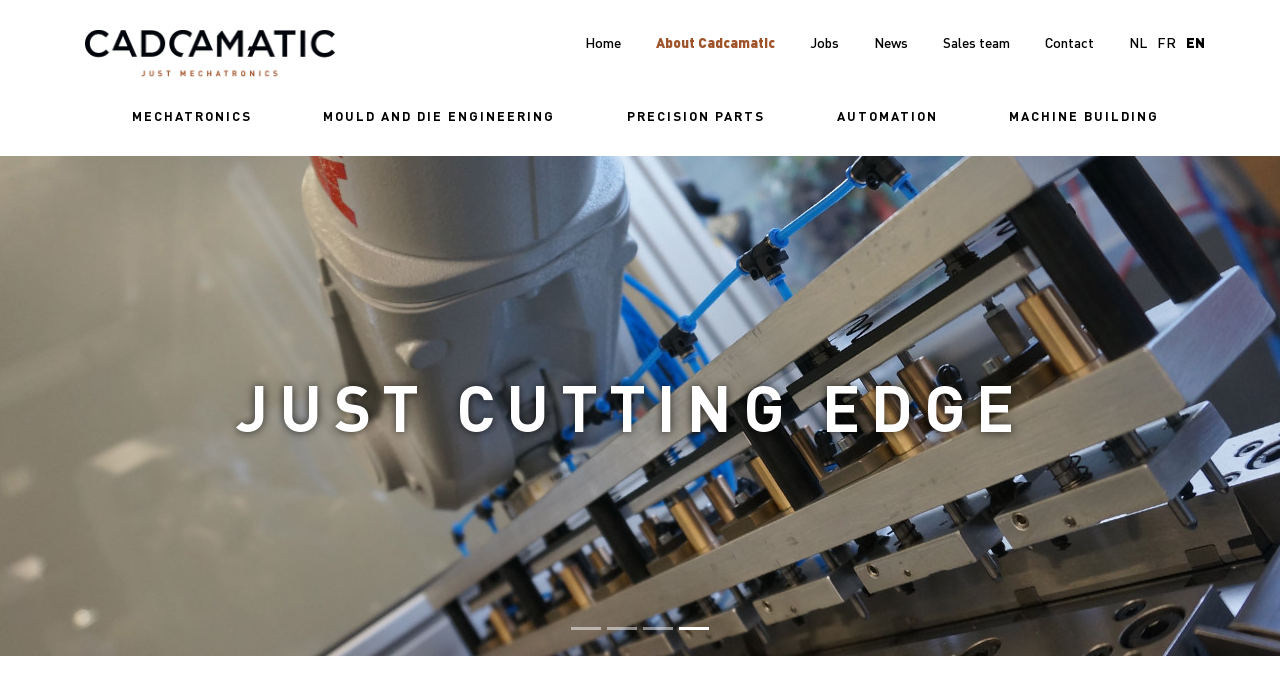

--- FILE ---
content_type: text/html; charset=utf-8
request_url: https://www.cadcamatic.be/en_US/about-cadcamatic
body_size: 4273
content:

  
        <!DOCTYPE html>
        <html lang="en-US" data-website-id="1" data-oe-company-name="Cadcamatic NV">
            <head>
                <meta charset="utf-8"/>
                <meta http-equiv="X-UA-Compatible" content="IE=edge,chrome=1"/>
                <meta name="viewport" content="width=device-width, initial-scale=1, user-scalable=no"/>

                <title>About Cadcamatic | Just Mechatronics - Cadcamatic</title>
                <link type="image/x-icon" rel="shortcut icon" href="/web/image/website/1/favicon/"/>

                <script type="text/javascript">
                    var odoo = {
                        csrf_token: "646219fd2dffed8895822580ecf8dc1e7eab500eo",
                    };
                </script>

                
            <meta name="generator" content="Odoo"/>

            
            
            
            
            
            
                
                
                
                    
                        <meta property="og:type" content="website"/>
                    
                        <meta property="og:title" content="About Cadcamatic | Just Mechatronics - Cadcamatic"/>
                    
                        <meta property="og:site_name" content="Cadcamatic NV"/>
                    
                        <meta property="og:url" content="https://www.cadcamatic.be/about-cadcamatic"/>
                    
                        <meta property="og:image" content="https://www.cadcamatic.be/web/image/res.company/1/logo"/>
                    
                
                
                
                    
                        <meta name="twitter:card" content="summary_large_image"/>
                    
                        <meta name="twitter:title" content="About Cadcamatic | Just Mechatronics - Cadcamatic"/>
                    
                        <meta name="twitter:image" content="https://www.cadcamatic.be/web/image/res.company/1/logo"/>
                    
                
            

            
            
                
                    <link rel="alternate" hreflang="nl" href="https://www.cadcamatic.be/about-cadcamatic"/>
                
                    <link rel="alternate" hreflang="fr" href="https://www.cadcamatic.be/fr_BE/about-cadcamatic"/>
                
                    <link rel="alternate" hreflang="en" href="https://www.cadcamatic.be/en_US/about-cadcamatic"/>
                
            

            <script type="text/javascript">
                odoo.session_info = {
                    is_admin: false,
                    is_system: false,
                    is_frontend: true,
                    translationURL: '/website/translations',
                    is_website_user: true,
                    user_id: 4
                };
                
            </script>

            <link type="text/css" rel="stylesheet" href="/web/content/36832-2accb3b/1/web.assets_common.0.css"/>
            <link type="text/css" rel="stylesheet" href="/web/content/56367-0c36f2c/1/web.assets_frontend.0.css"/>
            <link type="text/css" rel="stylesheet" href="/web/content/56368-0c36f2c/1/web.assets_frontend.1.css"/>
            
            
            

            <script type="text/javascript" src="/web/content/36835-2accb3b/1/web.assets_common.js"></script>
            <script type="text/javascript" src="/web/content/56369-0c36f2c/1/web.assets_frontend.js"></script>
            
            
            
        
            </head>
            <body>
                
            
        
            
        
        
            
                
                    
                
                
            
        
        
    
    

            
            
        
    
            
        <div id="wrapwrap" class="About Cadcamatic   ">
                <header class="">
                    <nav class="navbar navbar-expand-md navbar-light bg-light cadcamatic_navbar">
                         
        	<div class="container top_menu_cadcamatic_pages">
                <ul class="nav navbar-nav text-right" id="top_menu_cadcamatic_pages">
                    
                        
        <li data-color="transparent" style="background-color:transparent" class="nav-item               default_dash_active cad_dash_normal">
            <a class="nav-link" role="menuitem" href="/en_US/mechatronics">
                <span>Mechatronics</span>
            </a>
        </li>
    
                    
                        
        <li data-color="transparent" style="background-color:transparent" class="nav-item               custom_dash_active cad_dash_brass">
            <a class="nav-link" role="menuitem" href="/en_US/mould-die-engineering">
                <span>Mould And Die Engineering</span>
            </a>
        </li>
    
                    
                        
        <li data-color="transparent" style="background-color:transparent" class="nav-item               custom_dash_active cad_dash_copper">
            <a class="nav-link" role="menuitem" href="/en_US/precision-parts">
                <span>Precision Parts</span>
            </a>
        </li>
    
                    
                        
        <li data-color="transparent" style="background-color:transparent" class="nav-item               custom_dash_active cad_dash_iron">
            <a class="nav-link" role="menuitem" href="/en_US/automation">
                <span>Automation</span>
            </a>
        </li>
    
                    
                        
        <li data-color="transparent" style="background-color:transparent" class="nav-item               custom_dash_active cad_dash_aluminium">
            <a class="nav-link" role="menuitem" href="/en_US/machine-building">
                <span>Machine Building</span>
            </a>
        </li>
    
                    
                </ul>
            </div>
        <div class="container">
                            
            <button type="button" class="navbar-toggler text-left" data-toggle="collapse" data-target="#top_menu_collapse">
                <span class="navbar-toggler-icon"></span>
            </button>
        <a href="/en_US/" class="navbar-brand logo">
            <span role="img" aria-label="Logo of Cadcamatic NV" title="Cadcamatic NV"><img src="/web/image/res.company/1/logo?unique=6b0fa09" class="img img-fluid"/></span>
        </a>
    <div class="collapse navbar-collapse row" id="top_menu_collapse">
                                <div class="top_menu_cadcamatic_pages">
                <ul class="nav navbar-nav text-right" id="top_mobile_menu_cadcamatic_pages">
                    
                        
        <li data-color="transparent" style="background-color:transparent" class="nav-item               default_dash_active cad_dash_normal">
            <a class="nav-link" role="menuitem" href="/en_US/mechatronics">
                <span>Mechatronics</span>
            </a>
        </li>
    
                    
                        
        <li data-color="transparent" style="background-color:transparent" class="nav-item               custom_dash_active cad_dash_brass">
            <a class="nav-link" role="menuitem" href="/en_US/mould-die-engineering">
                <span>Mould And Die Engineering</span>
            </a>
        </li>
    
                    
                        
        <li data-color="transparent" style="background-color:transparent" class="nav-item               custom_dash_active cad_dash_copper">
            <a class="nav-link" role="menuitem" href="/en_US/precision-parts">
                <span>Precision Parts</span>
            </a>
        </li>
    
                    
                        
        <li data-color="transparent" style="background-color:transparent" class="nav-item               custom_dash_active cad_dash_iron">
            <a class="nav-link" role="menuitem" href="/en_US/automation">
                <span>Automation</span>
            </a>
        </li>
    
                    
                        
        <li data-color="transparent" style="background-color:transparent" class="nav-item               custom_dash_active cad_dash_aluminium">
            <a class="nav-link" role="menuitem" href="/en_US/machine-building">
                <span>Machine Building</span>
            </a>
        </li>
    
                    
                </ul>
            </div>
        <ul class="nav navbar-nav ml-auto text-right o_menu_loading" id="top_menu">
                                    
        
            
    
    <li class="nav-item">
        <a role="menuitem" href="/en_US/" class="nav-link ">
            <span>Home</span>
        </a>
    </li>
    

        
            
    
    <li class="nav-item">
        <a role="menuitem" href="/en_US/about-cadcamatic" class="nav-link active">
            <span>About Cadcamatic</span>
        </a>
    </li>
    

        
            
    
    <li class="nav-item">
        <a role="menuitem" href="/en_US/jobs" class="nav-link ">
            <span>Jobs</span>
        </a>
    </li>
    

        
            
    
    
    

        
            
    
    <li class="nav-item">
        <a role="menuitem" href="/en_US/news" class="nav-link ">
            <span>News</span>
        </a>
    </li>
    

        
            
    
    
    

        
            
    
    <li class="nav-item">
        <a role="menuitem" href="/en_US/sales-team" class="nav-link ">
            <span>Sales team </span>
        </a>
    </li>
    

        
            
    
    <li class="nav-item">
        <a role="menuitem" href="/en_US/contact-cadcamatic" class="nav-link ">
            <span>Contact</span>
        </a>
    </li>
    

        
    
            <li class="nav-item lang-change-el-conatiner">
                
                    <a class="nav-link lang_lnk js_change_lang" href="/about-cadcamatic" data-lang="nl_BE">
                        
                        nl
                    </a>
                
                    <a class="nav-link lang_lnk js_change_lang" href="/fr_BE/about-cadcamatic" data-lang="fr_BE">
                        
                        fr
                    </a>
                
                    <a class="nav-link lang_lnk js_change_lang" href="/en_US/about-cadcamatic" data-lang="en_US">
                        <b>en</b>
                        
                    </a>
                
            </li>
        
                                    
                                
        	</ul>
                            </div>
                        </div>
                    </nav>
                </header>
                <main>
                    
    
    <div id="wrap" class="oe_structure oe_empty">
      <div id="myCarousel1604558261408" class="s_section carousel s_image_gallery_text carousel-fade slide s_carousel_bordered" data-interval="3000" data-ride="carousel" style="max-height:500px;">
        <ul class="carousel-indicators">
          <li data-target="#myCarousel1604558261408" data-slide-to="0"></li>
          <li data-target="#myCarousel1604558261408" data-slide-to="1"></li>
          <li data-target="#myCarousel1604558261408" data-slide-to="2"></li>
          <li data-target="#myCarousel1604558261408" data-slide-to="3" class="active"></li>
        </ul>
        <div class="carousel-inner">
          <div class="carousel-item" style="background-image: url(&quot;/website_cadcamatic/static/src/img/snippets_images/banner_1.jpg&quot;);">
            <div class="banner-text text-center w-100">
              <div class="row text-center slogan_title">
                <h6>Just Mechatronics</h6>
              </div>
            </div>
          </div>
          <div class="carousel-item" style="background-image: url(&quot;/website_cadcamatic/static/src/img/snippets_images/banner_3.jpg&quot;);">
            <div class="banner-text text-center w-100">
              <div class="row text-center slogan_title">
                <h6 class="o_default_snippet_text">Just Precision</h6>
              </div>
            </div>
          </div>
          <div class="carousel-item oe_img_bg oe_custom_bg" style="background-image: url(&quot;/web/image/1731/bg_slogan_just_state-of-the-art.jpg&quot;);">
            <div class="banner-text text-center w-100">
              <div class="row text-center slogan_title">
                <h6>JUST STATE OF THE ART</h6>
              </div>
            </div>
          </div>
          <div class="carousel-item active" style="background-image: url(&quot;/website_cadcamatic/static/src/img/snippets_images/banner_4.jpg&quot;);">
            <div class="banner-text text-center w-100">
              <div class="row text-center slogan_title">
                <h6>Just Cutting Edge</h6>
              </div>
            </div>
          </div>
        </div>
      </div>
      <section class="s_title_text_large_box s_section pt0 pb0">
        <div class="container pt64 pb64">
          <div class="col-md-12 col-sm-12 col-xs-12 text-center">
            <div class="col-md-12 col-xs-12 col-sm-12 text-center">
              <p class="large" style="margin-right: 0px; margin-left: 0px; padding: 0px; font-family: dinpro_regular, gesta, Helvetica, Arial, sans-serif; font-size: 1.125rem;">Cadcamatic is a dynamic company with extensive expertise in tailor-made mechatronics.<br/></p>
              <p class="large" style="margin-right: 0px; margin-left: 0px; padding: 0px; font-family: dinpro_regular, gesta, Helvetica, Arial, sans-serif; font-size: 1.125rem;">In the beginning, 20 years ago, we focussed almost solely on the development andproduction of moulds and dies and precision parts.</p>
              <p class="large" style="margin-right: 0px; margin-left: 0px; padding: 0px; font-family: dinpro_regular, gesta, Helvetica, Arial, sans-serif; font-size: 1.125rem;">However, our skills and ambitions never stopped growing and we are now a leading specialist in innovative automation projects with a far-reaching integration of vision and robotics.<br/></p>
            </div>
          </div>
        </div>
      </section>
      <section class="s_three_title_text_block pt64 pb64 s_section">
        <div class="container">
          <div class="row d-flex align-items-stretch">
            <div class="col-lg-4 col-md-4 col-xs-12 col-sm-12 s_col_no_bgcolor">
              <div class="card">
                <div class="card-body">
                  <h3 class="card-title o_default_snippet_text">JUST PRECISION</h3>
                  <br/>
                  <br/>
                  <p class="card-text">When characterising our company, precision is a keyword. As a mould and die engineer and producer of precision parts we guarantee to work accurately, down to the nanometre. This dedication to ultimate perfection is also reflected in our activities as a machine builder and an expert in high-tech mechatronics.<br/></p>
                </div>
              </div>
            </div>
            <div class="col-lg-4 col-md-4 col-xs-12 col-sm-12 s_col_no_bgcolor">
              <div class="card">
                <div class="card-body">
                  <h3 class="card-title">JUST STATE-OF-THE-ART</h3>
                  <p class="card-text">With its extensive, in-house, high-tech machinery, Cadcamatic turns post-engineering phase concepts into sustainable realisations of outstanding quality.<br/></p>
                </div>
              </div>
            </div>
            <div class="col-lg-4 col-md-4 col-xs-12 col-sm-12 s_col_no_bgcolor">
              <div class="card">
                <div class="card-body">
                  <h3 class="card-title o_default_snippet_text">JUST CUTTING-EDGE</h3>
                  <br/>
                  <br/>
                  <p class="card-text">Day after day, our professional, multidisciplinary team dedicates itself to our common passion. Together we explore and set new standards in the fascinating world of mechatronics.<br/></p>
                </div>
              </div>
            </div>
          </div>
        </div>
      </section>
      <section class="s_punching_line_block pt64 pb64 s_section">
        <div class="container">
          <div class="col-md-12 col-sm-12 col-xs-12 text-center">
            <h1 class="intro m-0">
              CADCAMATIC DEVISES, PRODUCES AND INSTALLS.<br/>
            </h1>
            <h1 class="intro m-0">
              AS A PARTNER OF OUR CAPTAINS OF INDUSTRY, WE ALWAYS GO THE EXTRA MILE.<br/>
            </h1>
          </div>
        </div>
      </section>
    </div>
  
                </main>
                <footer class="bg-light o_footer">
                    <div id="footer" class="oe_structure oe_structure_solo">
                <section class="s_cadcamatic_footer_block pt4 pb4" data-name="Text block">
                    <div class="container custom_cadcamatic_footer_container">
                        <div class="row">
                            <div class="col-lg-3 col-md-3 col-sm-12 col-xs-12 text-center text-md-left text-lg-left">
                                <a href="/en_US/" class="navbar-brand logo">
                                    <img src="/website_cadcamatic/static/src/img/cadca_logo_white.png" width="220px" height="25" alt="Logo of Cadcamatic NV" title="Cadcamatic NV"/>
                                </a>
                            </div>
                            <div class="col-lg-3 col-md-3 col-xs-12 col-sm-12 columns text-center text-md-left text-lg-left">
                                <ul class="nav navbar-nav">
                                    
                                        
    
    <li class="nav-item">
        <a role="menuitem" href="/en_US/" class="nav-link ">
            <span>Home</span>
        </a>
    </li>
    

                                    
                                        
    
    <li class="nav-item">
        <a role="menuitem" href="/en_US/about-cadcamatic" class="nav-link active">
            <span>About Cadcamatic</span>
        </a>
    </li>
    

                                    
                                        
    
    <li class="nav-item">
        <a role="menuitem" href="/en_US/jobs" class="nav-link ">
            <span>Jobs</span>
        </a>
    </li>
    

                                    
                                        
    
    
    

                                    
                                        
    
    <li class="nav-item">
        <a role="menuitem" href="/en_US/news" class="nav-link ">
            <span>News</span>
        </a>
    </li>
    

                                    
                                        
    
    
    

                                    
                                        
    
    <li class="nav-item">
        <a role="menuitem" href="/en_US/sales-team" class="nav-link ">
            <span>Sales team </span>
        </a>
    </li>
    

                                    
                                        
    
    <li class="nav-item">
        <a role="menuitem" href="/en_US/contact-cadcamatic" class="nav-link ">
            <span>Contact</span>
        </a>
    </li>
    

                                    
                                </ul>
                            </div>
                            <div class="col-lg-3 col-md-3 col-xs-12 col-sm-12 columns text-center text-md-left text-lg-left">
                                <address>
                                    <ul>
                                        <li><span>Ringaertstraat 5</span></li>
                                        <li></li>
                                        <li>
                                            B-<span>8820</span>
                                            <span>Torhout</span>
                                        </li>
                                        <li></li>
                                        <li><span>Belgium</span></li>

                                        <li><span>BE0563360360</span></li>
                                    </ul>
                                </address>
                            </div>
                            <div class="col-lg-3 col-md-3 col-xs-12 col-sm-12 text-center text-md-left text-lg-left">
                                <address>
                                    <ul>
                                        <li>T <span>+32 50 28 86 86</span></li>                                        
                                        <li><a href="mailto:info@cadcamatic.be">info@cadcamatic.be</a></li>
                                        <li>
                                            <span class="social-media-block">
                                                <a class="btn btn-sm btn-link" target="_blank" href="https://www.facebook.com/cadcamatic"><i class="fa fa-2x fa-facebook-square"></i></a>
                                                
                                                <a class="btn btn-sm btn-link" target="_blank" href="https://www.linkedin.com/company/2006179"><i class="fa fa-2x fa-linkedin"></i></a>
                                                <a class="btn btn-sm btn-link" target="_blank" href="https://www.youtube.com/channel/UCKDs4TEcSmYJ_TwaAjdcpcQ"><i class="fa fa-2x fa-youtube-play"></i></a>
                                                
                                                
                                                
                                            </span>
                                        </li>
                                        <li>
                                            <span>
                                                <a href="https://www.flandersinvestmentandtrade.com" target="_blank">
                                                    <img src="/website_cadcamatic/static/src/img/fit.png" width="100" height="48" alt="Flanders Investment and Trade"/>
                                                </a>
                                                <a href="#">
                                                    <img src="/website_cadcamatic/static/src/img/iso-9001.png" width="48" height="48" alt="ISO 9001:2015" style="-webkit-filter: grayscale(100%) !important;"/>
                                                </a>
                                            </span>
                                        </li>
                                        <li class="nav-item lang-change-el-conatiner d-none">
                                            
                                                <span>
                                                    <a class="nav-link lang_lnk js_change_lang" href="/about-cadcamatic" data-lang="nl_BE">
                                                        
                                                        nl
                                                    </a>
                                                </span>
                                            
                                                <span>
                                                    <a class="nav-link lang_lnk js_change_lang" href="/fr_BE/about-cadcamatic" data-lang="fr_BE">
                                                        
                                                        fr
                                                    </a>
                                                </span>
                                            
                                                <span>
                                                    <a class="nav-link lang_lnk js_change_lang" href="/en_US/about-cadcamatic" data-lang="en_US">
                                                        <b>en</b>
                                                        
                                                    </a>
                                                </span>
                                            
                                        </li>
                                    </ul>
                                </address>
                            </div>
                        </div>
                    </div>
                </section>
            </div>
        </footer>
            </div>
                
                    <script>
                        
            

            
                
            
                document.addEventListener("DOMContentLoaded", function(event) {
                    

                    odoo.define('im_livechat.livesupport', function (require) {
            
                    });
                });
            
        
                    </script>
                
            
        <script id="tracking_code">
            (function(i,s,o,g,r,a,m){i['GoogleAnalyticsObject']=r;i[r]=i[r]||function(){
            (i[r].q=i[r].q||[]).push(arguments)},i[r].l=1*new Date();a=s.createElement(o),
            m=s.getElementsByTagName(o)[0];a.async=1;a.src=g;m.parentNode.insertBefore(a,m)
            })(window,document,'script','//www.google-analytics.com/analytics.js','ga');

            ga('create', _.str.trim('UA-30023796-50'), 'auto');
            ga('send','pageview');
        </script>
    
        
            </body>
        </html>
    
    


--- FILE ---
content_type: text/css
request_url: https://www.cadcamatic.be/web/content/56368-0c36f2c/1/web.assets_frontend.1.css
body_size: 14714
content:
.o_ace_view_editor .btn:not(.o_btn_preview).btn-link:focus, .o_ace_view_editor .btn:not(.o_btn_preview).btn-link.focus{box-shadow: 0 0 0 0.2rem rgba(252, 252, 252, 0.5);} .o_ace_view_editor .btn:not(.o_btn_preview).btn-link.disabled, .o_ace_view_editor .btn:not(.o_btn_preview).btn-link:disabled{color: #212529; background-color: #fcfcfc; border-color: #fcfcfc;} .o_ace_view_editor .btn:not(.o_btn_preview).btn-link:not(:disabled):not(.disabled):active, .o_ace_view_editor .btn:not(.o_btn_preview).btn-link:not(:disabled):not(.disabled).active, .show > .o_ace_view_editor .btn:not(.o_btn_preview).btn-link.dropdown-toggle{color: #212529; background-color: #e3e2e2; border-color: gainsboro;} .o_ace_view_editor .btn:not(.o_btn_preview).btn-link:not(:disabled):not(.disabled):active:focus, .o_ace_view_editor .btn:not(.o_btn_preview).btn-link:not(:disabled):not(.disabled).active:focus, .show > .o_ace_view_editor .btn:not(.o_btn_preview).btn-link.dropdown-toggle:focus{box-shadow: 0 0 0 0.2rem rgba(252, 252, 252, 0.5);} .o_ace_view_editor .btn:not(.o_btn_preview).btn-success{color: #FFFFFF; background-color: #40ad67; border-color: #40ad67;} .o_ace_view_editor .btn:not(.o_btn_preview).btn-success:hover{color: #FFFFFF; background-color: #369156; border-color: #328851;} .o_ace_view_editor .btn:not(.o_btn_preview).btn-success:focus, .o_ace_view_editor .btn:not(.o_btn_preview).btn-success.focus{box-shadow: 0 0 0 0.2rem rgba(64, 173, 103, 0.5);} .o_ace_view_editor .btn:not(.o_btn_preview).btn-success.disabled, .o_ace_view_editor .btn:not(.o_btn_preview).btn-success:disabled{color: #FFFFFF; background-color: #40ad67; border-color: #40ad67;} .o_ace_view_editor .btn:not(.o_btn_preview).btn-success:not(:disabled):not(.disabled):active, .o_ace_view_editor .btn:not(.o_btn_preview).btn-success:not(:disabled):not(.disabled).active, .show > .o_ace_view_editor .btn:not(.o_btn_preview).btn-success.dropdown-toggle{color: #FFFFFF; background-color: #328851; border-color: #2f7e4b;} .o_ace_view_editor .btn:not(.o_btn_preview).btn-success:not(:disabled):not(.disabled):active:focus, .o_ace_view_editor .btn:not(.o_btn_preview).btn-success:not(:disabled):not(.disabled).active:focus, .show > .o_ace_view_editor .btn:not(.o_btn_preview).btn-success.dropdown-toggle:focus{box-shadow: 0 0 0 0.2rem rgba(64, 173, 103, 0.5);} .o_ace_view_editor .btn:not(.o_btn_preview).btn-info{color: #FFFFFF; background-color: #6999a8; border-color: #6999a8;} .o_ace_view_editor .btn:not(.o_btn_preview).btn-info:hover{color: #FFFFFF; background-color: #568695; border-color: #517e8d;} .o_ace_view_editor .btn:not(.o_btn_preview).btn-info:focus, .o_ace_view_editor .btn:not(.o_btn_preview).btn-info.focus{box-shadow: 0 0 0 0.2rem rgba(105, 153, 168, 0.5);} .o_ace_view_editor .btn:not(.o_btn_preview).btn-info.disabled, .o_ace_view_editor .btn:not(.o_btn_preview).btn-info:disabled{color: #FFFFFF; background-color: #6999a8; border-color: #6999a8;} .o_ace_view_editor .btn:not(.o_btn_preview).btn-info:not(:disabled):not(.disabled):active, .o_ace_view_editor .btn:not(.o_btn_preview).btn-info:not(:disabled):not(.disabled).active, .show > .o_ace_view_editor .btn:not(.o_btn_preview).btn-info.dropdown-toggle{color: #FFFFFF; background-color: #517e8d; border-color: #4d7784;} .o_ace_view_editor .btn:not(.o_btn_preview).btn-info:not(:disabled):not(.disabled):active:focus, .o_ace_view_editor .btn:not(.o_btn_preview).btn-info:not(:disabled):not(.disabled).active:focus, .show > .o_ace_view_editor .btn:not(.o_btn_preview).btn-info.dropdown-toggle:focus{box-shadow: 0 0 0 0.2rem rgba(105, 153, 168, 0.5);} .o_ace_view_editor .btn:not(.o_btn_preview).btn-warning{color: #212529; background-color: #f0ad4e; border-color: #f0ad4e;} .o_ace_view_editor .btn:not(.o_btn_preview).btn-warning:hover{color: #212529; background-color: #ed9d2b; border-color: #ec971f;} .o_ace_view_editor .btn:not(.o_btn_preview).btn-warning:focus, .o_ace_view_editor .btn:not(.o_btn_preview).btn-warning.focus{box-shadow: 0 0 0 0.2rem rgba(240, 173, 78, 0.5);} .o_ace_view_editor .btn:not(.o_btn_preview).btn-warning.disabled, .o_ace_view_editor .btn:not(.o_btn_preview).btn-warning:disabled{color: #212529; background-color: #f0ad4e; border-color: #f0ad4e;} .o_ace_view_editor .btn:not(.o_btn_preview).btn-warning:not(:disabled):not(.disabled):active, .o_ace_view_editor .btn:not(.o_btn_preview).btn-warning:not(:disabled):not(.disabled).active, .show > .o_ace_view_editor .btn:not(.o_btn_preview).btn-warning.dropdown-toggle{color: #212529; background-color: #ec971f; border-color: #ea9214;} .o_ace_view_editor .btn:not(.o_btn_preview).btn-warning:not(:disabled):not(.disabled):active:focus, .o_ace_view_editor .btn:not(.o_btn_preview).btn-warning:not(:disabled):not(.disabled).active:focus, .show > .o_ace_view_editor .btn:not(.o_btn_preview).btn-warning.dropdown-toggle:focus{box-shadow: 0 0 0 0.2rem rgba(240, 173, 78, 0.5);} .o_ace_view_editor .btn:not(.o_btn_preview).btn-danger{color: #FFFFFF; background-color: #e6586c; border-color: #e6586c;} .o_ace_view_editor .btn:not(.o_btn_preview).btn-danger:hover{color: #FFFFFF; background-color: #e1374f; border-color: #df2c45;} .o_ace_view_editor .btn:not(.o_btn_preview).btn-danger:focus, .o_ace_view_editor .btn:not(.o_btn_preview).btn-danger.focus{box-shadow: 0 0 0 0.2rem rgba(230, 88, 108, 0.5);} .o_ace_view_editor .btn:not(.o_btn_preview).btn-danger.disabled, .o_ace_view_editor .btn:not(.o_btn_preview).btn-danger:disabled{color: #FFFFFF; background-color: #e6586c; border-color: #e6586c;} .o_ace_view_editor .btn:not(.o_btn_preview).btn-danger:not(:disabled):not(.disabled):active, .o_ace_view_editor .btn:not(.o_btn_preview).btn-danger:not(:disabled):not(.disabled).active, .show > .o_ace_view_editor .btn:not(.o_btn_preview).btn-danger.dropdown-toggle{color: #FFFFFF; background-color: #df2c45; border-color: #dd213c;} .o_ace_view_editor .btn:not(.o_btn_preview).btn-danger:not(:disabled):not(.disabled):active:focus, .o_ace_view_editor .btn:not(.o_btn_preview).btn-danger:not(:disabled):not(.disabled).active:focus, .show > .o_ace_view_editor .btn:not(.o_btn_preview).btn-danger.dropdown-toggle:focus{box-shadow: 0 0 0 0.2rem rgba(230, 88, 108, 0.5);} .o_ace_view_editor :not(.input-group):not(.form-group):not(.input-group-append):not(.input-group-prepend) > .form-control{height: 34px;} .o_ace_view_editor .form-control{padding: 6px 12px; font-size: 14px; line-height: 1.5; border: 1px solid #d4d5d7; color: #555; background-color: #fff; border-radius: 0;} .o_ace_view_editor .form-control.is-invalid{border-color: #dc3545;} .o_ace_view_editor .input-group .form-control{height: auto;} .o_ace_view_editor .input-group-text{background-color: #e9ecef;} .o_ace_view_editor .was-validated .form-control:invalid{border-color: #dc3545;} .o_ace_view_editor select.form-control{-webkit-appearance: none; -moz-appearance: none; appearance: none; background: url("[data-uri] sbnM6eGxpbms9J2h0dHA6Ly93d3cudzMub3JnLzE5OTkveGxpbmsnIHdpZHRoPScyNCcgaGVpZ2 h0PScyNCcgdmlld0JveD0nMCAwIDI0IDI0Jz48cGF0aCBpZD0nc3ZnXzEnIGQ9J203LjQwNiw3L jgyOGw0LjU5NCw0LjU5NGw0LjU5NCwtNC41OTRsMC40MDYsMS40MDZsLTUsNC43NjZsLTUsLTQu NzY2bDAuNDA2LC0xLjQwNnonIGZpbGw9JyM4ODgnLz48L3N2Zz4="); background-position: 100% 65%; background-repeat: no-repeat;} .tour .popover-navigation{margin-left: 13px; margin-bottom: 8px;} .css_published .btn-danger, .css_published .css_publish{display: none;} .css_unpublished .btn-success, .css_unpublished .css_unpublish{display: none;} [data-publish='off'] > *:not(.css_options){opacity: 0.5;} @media print{a[href]:after{content: initial;}} .o_page_management_info .o_switch{padding-top: 9px;} #list_website_pages th{background-color: #875A7B; color: white;} #list_website_pages td, #list_website_pages th{padding: 0.45rem;} #list_website_pages td > a.fa{margin-left: 5px; color: #875A7B;} #list_website_pages td .text-muted{opacity: 0.5;} #list_website_pages .fa-check, #list_website_pages .fa-eye-slash{color: #17a2b8;} 

/* /website/static/src/scss/website.zoomodoo.scss defined in bundle 'web.assets_frontend' */
 .zoomodoo{position: relative; display: inline-block; *display: inline; *zoom: 1;} .zoomodoo img{vertical-align: bottom;} .zoomodoo-flyout{position: absolute; z-index: 100; overflow: hidden; background: #FFF; top: 0; width: 100%; height: 100%;} .zoomodoo-flyout img{max-width: 500%;} .zoomodoo-hover .zoomodoo-flyout{left: 0;} .zoomodoo-next .zoomodoo-flyout{left: 100%;} 

/* /website_enterprise/static/src/scss/website_enterprise.scss defined in bundle 'web.assets_frontend' */
 .o_menu_toggle{float: left; padding: 4px 0 0 16px; font-size: 1.3em; color: white;} .o_menu_toggle:hover, .o_menu_toggle:focus, .o_menu_toggle:active{color: white; outline: none;} 

/* /website_form/static/src/scss/website_form.scss defined in bundle 'web.assets_frontend' */
 .o_website_form_flex{display: -webkit-box; display: -webkit-flex; display: flex; -webkit-flex-wrap: wrap; flex-wrap: wrap;} .o_website_form_flex_item{flex-basis: 33%;} @media (max-width: 991.98px){.o_website_form_flex_item{flex-basis: 50%;}} @media (max-width: 767.98px){.o_website_form_flex_item{flex-basis: 100%;}} .o_website_form_field_hidden{display: none;} .editor_enable .o_website_form_field_hidden{display: block; opacity: 0.5;} .editor_enable .s_website_form .form-field select{pointer-events: none;} .o_website_form_required .col-form-label:after, .o_website_form_required_custom .col-form-label:after{content: ' *';} #editable_select.form-control{height: 100%;} .form-field input[type=file].form-control{height: 100%;} 

/* /mail/static/src/scss/abstract_thread_window.scss defined in bundle 'web.assets_frontend' */
 .o_thread_window{direction: ltr; display: -webkit-box; display: -webkit-flex; display: flex; -webkit-flex-flow: column nowrap; flex-flow: column nowrap; position: fixed; width: 325px; max-width: 100%; height: 400px; max-height: 100%; font-size: 12px; background-color: #FAFAFA; border-radius: 6px 6px 0 0; z-index: 1051; box-shadow: -5px -5px 10px rgba(0, 0, 0, 0.18);} @media (max-width: 767.98px){.o_thread_window{width: 100%; height: 100% !important; box-shadow: none;}.o_thread_window.o_folded{display: none;}} @media print{.o_thread_window{display: none;}} .o_thread_window .o_thread_window_header{display: -webkit-box; display: -webkit-flex; display: flex; -webkit-box-flex: 0; -webkit-flex: 0 0 auto; flex: 0 0 auto; color: white; padding: 5px 10px; border-radius: 3px 3px 0 0; border-bottom: 1px solid #dee2e6; background-color: #875A7B; padding: 8px;} @media (max-width: 767.98px){.o_thread_window .o_thread_window_header{height: 46px; padding-top: 12px; border-radius: 0px;}.o_thread_window .o_thread_window_header .o_thread_window_title{font-size: 16px; margin-left: 10px;}.o_thread_window .o_thread_window_header .o_thread_window_close{font-size: 17px; color: white;}} .o_thread_window .o_thread_window_header .o_thread_window_title{cursor: pointer; -webkit-box-flex: 1; -webkit-flex: 1 1 auto; flex: 1 1 auto; display: inline-block; max-width: 100%; white-space: nowrap; overflow: hidden; text-overflow: ellipsis; vertical-align: top;} .o_thread_window .o_thread_window_header .o_thread_window_buttons{-webkit-box-flex: 0; -webkit-flex: 0 0 auto; flex: 0 0 auto;} .o_thread_window .o_thread_window_header .o_thread_window_buttons .o_thread_window_close, .o_thread_window .o_thread_window_header .o_thread_window_buttons .o_thread_window_expand{color: white; padding: 3px; margin-left: 5px; opacity: 0.7;} .o_thread_window .o_thread_window_header .o_thread_window_buttons .o_thread_window_close:hover, .o_thread_window .o_thread_window_header .o_thread_window_buttons .o_thread_window_close:focus, .o_thread_window .o_thread_window_header .o_thread_window_buttons .o_thread_window_close.focus, .o_thread_window .o_thread_window_header .o_thread_window_buttons .o_thread_window_expand:hover, .o_thread_window .o_thread_window_header .o_thread_window_buttons .o_thread_window_expand:focus, .o_thread_window .o_thread_window_header .o_thread_window_buttons .o_thread_window_expand.focus{opacity: 1;} .o_thread_window .o_mail_thread{flex: 1 1 100%; overflow: auto; -webkit-overflow-scrolling: touch;} .o_thread_window .o_mail_thread .o_thread_typing_notification_bar{background-color: rgba(250, 250, 250, 0.75);} .o_thread_window .o_mail_thread .o_thread_date_separator{margin: 0px 0px 15px 0px;} .o_thread_window .o_mail_thread .o_thread_date_separator .o_thread_date{background-color: #FAFAFA;} .o_thread_window .o_mail_thread .o_thread_message{padding: 4px 5px;} .o_thread_window .o_mail_thread .o_thread_message .o_thread_message_sidebar{margin-right: 5px;} .o_thread_window .o_thread_composer input{width: 100%; outline: 0; height: 39px; padding: 10px; font-size: 13px; border: none; border-top: 1px solid #dee2e6;} .o_thread_window_dropdown{width: auto; height: 28px; color: white; background-color: #212529; cursor: pointer; box-shadow: none;} @media (max-width: 767.98px){.o_thread_window_dropdown{display: none;}} .o_thread_window_dropdown .o_thread_window_header{border-radius: 0;} .o_thread_window_dropdown .o_thread_window_dropdown_toggler{padding: 5px;} .o_thread_window_dropdown .o_thread_window_dropdown_toggler .o_total_unread_counter{position: absolute; top: -10px; left: auto; bottom: auto; right: 0; background-color: #00A09D; padding: 0 2px; font-size: smaller;} .o_thread_window_dropdown.show .o_thread_window_dropdown_toggler .o_total_unread_counter, .o_thread_window_dropdown .o_thread_window_expand{display: none;} .o_thread_window_dropdown > ul{max-width: 325px; padding: 0;} .o_thread_window_dropdown > ul > li.o_thread_window_header{font-size: 12px; padding: 3px 5px;} .o_thread_window_dropdown > ul > li.o_thread_window_header ~ li.o_thread_window_header{border-top: 1px solid white;} .o_thread_window_dropdown > ul > li.o_thread_window_header:hover{background-color: #68465f;} .o_ui_blocked .o_thread_window{z-index: 1101;} .o_no_thread_window .o_thread_window{display: none;} 

/* /mail/static/src/scss/thread.scss defined in bundle 'web.assets_frontend' */
 .o_mail_thread .o_thread_show_more, .o_mail_activity .o_thread_show_more{text-align: center;} .o_mail_thread .o_mail_thread_content, .o_mail_activity .o_mail_thread_content{display: -webkit-box; display: -webkit-flex; display: flex; -webkit-box-orient: vertical; -webkit-box-direction: normal; -webkit-flex-direction: column; flex-direction: column; min-height: 100%;} .o_mail_thread .o_thread_bottom_free_space, .o_mail_activity .o_thread_bottom_free_space{height: 15px;} .o_mail_thread .o_thread_typing_notification_free_space, .o_mail_activity .o_thread_typing_notification_free_space{flex-grow: 1;} .o_mail_thread .o_thread_typing_notification_bar, .o_mail_activity .o_thread_typing_notification_bar{flex: 0, 0, 20px; background-color: rgba(255, 255, 255, 0.75); padding: 5px; text-align: center; color: #6c757d;} .o_mail_thread .o_thread_typing_notification_bar.o_thread_order_asc, .o_mail_activity .o_thread_typing_notification_bar.o_thread_order_asc{position: -webkit-sticky; position: sticky; top: auto; left: auto; bottom: 0px; right: auto;} .o_mail_thread .o_thread_typing_notification_bar.o_thread_order_desc, .o_mail_activity .o_thread_typing_notification_bar.o_thread_order_desc{position: -webkit-sticky; position: sticky; top: 0px; left: auto; bottom: auto; right: auto;} .o_mail_thread .o_thread_tooltip_container, .o_mail_activity .o_thread_tooltip_container{display: inline; position: relative;} .o_mail_thread .o_thread_date_separator, .o_mail_activity .o_thread_date_separator{margin-top: 15px; margin-bottom: 30px; border-bottom: 1px solid #ced4da; text-align: center;} @media (max-width: 767.98px){.o_mail_thread .o_thread_date_separator, .o_mail_activity .o_thread_date_separator{margin-top: 0px; margin-bottom: 15px;}} .o_mail_thread .o_thread_date_separator .o_thread_date, .o_mail_activity .o_thread_date_separator .o_thread_date{position: relative; top: 10px; margin: 0 auto; padding: 0 10px; font-weight: bold; background: white;} .o_mail_thread .o_thread_new_messages_separator, .o_mail_activity .o_thread_new_messages_separator{margin-bottom: 15px; border-bottom: solid #ac82a0 1px; text-align: right;} .o_mail_thread .o_thread_new_messages_separator .o_thread_separator_label, .o_mail_activity .o_thread_new_messages_separator .o_thread_separator_label{position: relative; top: 8px; padding: 0 10px; background: white; color: #ac82a0; font-size: smaller;} .o_mail_thread .o_thread_message, .o_mail_activity .o_thread_message{display: -webkit-box; display: -webkit-flex; display: flex; padding: 4px 16px; margin-bottom: 0px;} .o_mail_thread .o_thread_message.o_mail_not_discussion, .o_mail_activity .o_thread_message.o_mail_not_discussion{background-color: rgba(222, 226, 230, 0.5); border-bottom: 1px solid #ced4da;} .o_mail_thread .o_thread_message .o_thread_message_sidebar, .o_mail_activity .o_thread_message .o_thread_message_sidebar{flex: 0 0 36px; margin-right: 10px; margin-top: 2px; text-align: center; font-size: smaller;} @media (max-width: 767.98px){.o_mail_thread .o_thread_message .o_thread_message_sidebar, .o_mail_activity .o_thread_message .o_thread_message_sidebar{margin-top: 4px; font-size: x-small;}} .o_mail_thread .o_thread_message .o_thread_message_sidebar .o_thread_message_avatar, .o_mail_activity .o_thread_message .o_thread_message_sidebar .o_thread_message_avatar{max-width: 36px;} .o_mail_thread .o_thread_message .o_thread_message_sidebar .o_thread_message_side_date, .o_mail_activity .o_thread_message .o_thread_message_sidebar .o_thread_message_side_date{margin-left: -5px;} .o_mail_thread .o_thread_message .o_thread_message_sidebar .o_thread_message_star, .o_mail_activity .o_thread_message .o_thread_message_sidebar .o_thread_message_star{margin-right: -5px;} .o_mail_thread .o_thread_message .o_thread_message_sidebar .o_thread_message_side_date, .o_mail_activity .o_thread_message .o_thread_message_sidebar .o_thread_message_side_date{opacity: 0;} .o_mail_thread .o_thread_message .o_thread_icon, .o_mail_activity .o_thread_message .o_thread_icon{cursor: pointer; opacity: 0;} .o_mail_thread .o_thread_message .o_thread_icon.fa-star, .o_mail_activity .o_thread_message .o_thread_icon.fa-star{opacity: 0.6; color: gold;} .o_mail_thread .o_thread_message:hover .o_thread_message_side_date, .o_mail_thread .o_thread_message.o_thread_selected_message .o_thread_message_side_date, .o_mail_activity .o_thread_message:hover .o_thread_message_side_date, .o_mail_activity .o_thread_message.o_thread_selected_message .o_thread_message_side_date{opacity: 0.6;} .o_mail_thread .o_thread_message:hover .o_thread_icon, .o_mail_thread .o_thread_message.o_thread_selected_message .o_thread_icon, .o_mail_activity .o_thread_message:hover .o_thread_icon, .o_mail_activity .o_thread_message.o_thread_selected_message .o_thread_icon{opacity: 0.6;} .o_mail_thread .o_thread_message:hover .o_thread_icon:hover, .o_mail_thread .o_thread_message.o_thread_selected_message .o_thread_icon:hover, .o_mail_activity .o_thread_message:hover .o_thread_icon:hover, .o_mail_activity .o_thread_message.o_thread_selected_message .o_thread_icon:hover{opacity: 1;} .o_mail_thread .o_thread_message .o_mail_redirect, .o_mail_activity .o_thread_message .o_mail_redirect{cursor: pointer;} .o_mail_thread .o_thread_message .o_thread_message_core, .o_mail_activity .o_thread_message .o_thread_message_core{-webkit-box-flex: 1; -webkit-flex: 1 1 auto; flex: 1 1 auto; min-width: 0; max-width: 100%; word-wrap: break-word;} .o_mail_thread .o_thread_message .o_thread_message_core .o_thread_message_content > pre, .o_mail_activity .o_thread_message .o_thread_message_core .o_thread_message_content > pre{white-space: pre-wrap; word-break: break-word;} .o_mail_thread .o_thread_message .o_thread_message_core .o_mail_subject, .o_mail_activity .o_thread_message .o_thread_message_core .o_mail_subject{font-style: italic;} .o_mail_thread .o_thread_message .o_thread_message_core .o_mail_notification, .o_mail_activity .o_thread_message .o_thread_message_core .o_mail_notification{font-style: italic; color: gray;} .o_mail_thread .o_thread_message .o_thread_message_core [summary~=o_mail_notification], .o_mail_activity .o_thread_message .o_thread_message_core [summary~=o_mail_notification]{display: none;} .o_mail_thread .o_thread_message .o_thread_message_core p, .o_mail_activity .o_thread_message .o_thread_message_core p{margin: 0 0 9px;} .o_mail_thread .o_thread_message .o_thread_message_core p:last-child, .o_mail_activity .o_thread_message .o_thread_message_core p:last-child{margin-bottom: 0;} .o_mail_thread .o_thread_message .o_thread_message_core a, .o_mail_activity .o_thread_message .o_thread_message_core a{display: inline-block; word-break: break-all;} .o_mail_thread .o_thread_message .o_thread_message_core :not(.o_image_box) > img, .o_mail_activity .o_thread_message .o_thread_message_core :not(.o_image_box) > img{max-width: 100%; height: auto;} .o_mail_thread .o_thread_message .o_thread_message_core .o_mail_body_long, .o_mail_activity .o_thread_message .o_thread_message_core .o_mail_body_long{display: none;} .o_mail_thread .o_thread_message .o_thread_message_core .o_mail_info, .o_mail_activity .o_thread_message .o_thread_message_core .o_mail_info{margin-bottom: 2px;} .o_mail_thread .o_thread_message .o_thread_message_core .o_mail_info strong, .o_mail_activity .o_thread_message .o_thread_message_core .o_mail_info strong{color: inherit;} .o_mail_thread .o_thread_message .o_thread_message_core .o_thread_message_star, .o_mail_thread .o_thread_message .o_thread_message_core .o_thread_message_needaction, .o_mail_thread .o_thread_message .o_thread_message_core .o_thread_message_reply, .o_mail_thread .o_thread_message .o_thread_message_core .o_thread_message_email, .o_mail_activity .o_thread_message .o_thread_message_core .o_thread_message_star, .o_mail_activity .o_thread_message .o_thread_message_core .o_thread_message_needaction, .o_mail_activity .o_thread_message .o_thread_message_core .o_thread_message_reply, .o_mail_activity .o_thread_message .o_thread_message_core .o_thread_message_email{padding: 4px;} .o_mail_thread .o_thread_message .o_thread_message_core i.o_thread_message_email.o_thread_message_email_ready, .o_mail_activity .o_thread_message .o_thread_message_core i.o_thread_message_email.o_thread_message_email_ready{color: grey;} .o_mail_thread .o_thread_message .o_thread_message_core i.o_thread_message_email.o_thread_message_email_exception, .o_mail_thread .o_thread_message .o_thread_message_core i.o_thread_message_email.o_thread_message_email_bounce, .o_mail_activity .o_thread_message .o_thread_message_core i.o_thread_message_email.o_thread_message_email_exception, .o_mail_activity .o_thread_message .o_thread_message_core i.o_thread_message_email.o_thread_message_email_bounce{color: red; opacity: 1; cursor: pointer;} .o_mail_thread .o_thread_message .o_thread_message_core .o_attachments_list:last-child, .o_mail_thread .o_thread_message .o_thread_message_core .o_attachments_previews:last-child, .o_mail_activity .o_thread_message .o_thread_message_core .o_attachments_list:last-child, .o_mail_activity .o_thread_message .o_thread_message_core .o_attachments_previews:last-child{margin-bottom: 30px;} .o_mail_thread .o_thread_message .o_thread_message_core .o_thread_tooltip_container, .o_mail_activity .o_thread_message .o_thread_message_core .o_thread_tooltip_container{display: inline; position: relative;} .o_mail_thread .o_thread_title, .o_mail_activity .o_thread_title{margin-top: 20px; margin-bottom: 20px; font-weight: bold; font-size: 125%;} .o_mail_thread .o_mail_no_content, .o_mail_activity .o_mail_no_content{position: absolute; top: 30%; left: 0; bottom: 0; right: 0; text-align: center; font-size: 115%;} .o_mail_thread .o_thread_message .o_thread_message_core .o_mail_read_more, .o_mail_activity .o_thread_message .o_thread_message_core .o_mail_read_more{display: block;} .o_web_client .popover .o_thread_tooltip_icon{min-width: 1rem;} .o_web_client.o_touch_device .o_mail_thread .o_thread_icon{opacity: 0.6;} 

/* /im_livechat/static/src/scss/im_livechat.scss defined in bundle 'web.assets_frontend' */
 .o_livechat_button{position: fixed; bottom: 0px; right: 6px; min-width: 100px; cursor: pointer; white-space: nowrap; background-color: rgba(60, 60, 60, 0.6); font-family: 'Lucida Grande', 'Lucida Sans Unicode', Arial, Verdana, sans-serif; font-size: 14px; font-weight: bold; padding: 10px; color: white; text-shadow: #3b4c58 1px 1px 0px; border: 1px solid #505050; border-bottom: 0px; border-top-left-radius: 5px; border-top-right-radius: 5px; z-index: 5;} .o_thread_window{z-index: 1002;} .o_thread_window .o_thread_date_separator{display: none;} .o_thread_window .o_livechat_rating{-webkit-box-flex: 1; -webkit-flex: 1 1 auto; flex: 1 1 auto; overflow: auto; padding: 15px; font-size: 14px;} .o_thread_window .o_livechat_rating .o_livechat_no_feedback{text-decoration: underline; cursor: pointer;} .o_thread_window .o_livechat_rating .o_livechat_rating_feedback_text{margin-top: 65px;} .o_thread_window .o_livechat_rating .o_livechat_rating_choices{margin: 40px 0;} .o_thread_window .o_livechat_rating .o_livechat_rating_choices > img{width: 65px; opacity: 0.60; cursor: pointer; margin: 10px;} .o_thread_window .o_livechat_rating .o_livechat_rating_choices > img:hover, .o_thread_window .o_livechat_rating .o_livechat_rating_choices > img.selected{opacity: 1;} .o_thread_window .o_livechat_rating .o_livechat_rating_reason{margin: 10px 0; display: none;} .o_thread_window .o_livechat_rating .o_livechat_rating_reason > textarea{width: 100%; height: 70px; resize: none;} .o_thread_window .o_livechat_rating .o_livechat_rating_reason_button > input{float: right;} 

/* /website_mail/static/src/css/website_mail.scss defined in bundle 'web.assets_frontend' */
 .js_follow[data-follow='on'] .js_follow_btn, .js_follow[data-follow='off'] .js_unfollow_btn{display: none;} 

/* /website_rating/static/src/scss/website_rating.scss defined in bundle 'web.assets_frontend' */
 .o_website_rating_static{color: #FACC2E;} .o_website_rating_card_container{} .o_website_rating_card_container .o_message_counter{color: #495057;} .o_website_rating_card_container table.o_website_rating_progress_table{width: 100%; overflow: visible;} .o_website_rating_card_container table.o_website_rating_progress_table .o_website_rating_table_star_num{min-width: 30px; white-space: nowrap;} .o_website_rating_card_container table.o_website_rating_progress_table .o_website_rating_select[style*="opacity: 1"]{cursor: pointer;} .o_website_rating_card_container table.o_website_rating_progress_table .o_website_rating_table_progress{min-width: 120px;} .o_website_rating_card_container table.o_website_rating_progress_table .o_website_rating_table_progress > .progress{margin-bottom: 5px; margin-left: 5px; margin-right: 5px;} .o_website_rating_card_container table.o_website_rating_progress_table .o_website_rating_table_progress .o_rating_progressbar{background-color: #FACC2E;} .o_website_rating_card_container table.o_website_rating_progress_table .o_website_rating_table_percent{text-align: right; padding-left: 5px; font-size: 0.75rem;} .o_website_rating_card_container table.o_website_rating_progress_table .o_website_rating_table_reset .o_website_rating_select_text{visibility: hidden;} .o_rating_star_card{margin-bottom: 5px;} .o_rating_star_card .stars{display: inline-block; color: #FACC2E; margin-right: 15px;} .o_rating_star_card .stars i{margin-right: -3px; text-align: center;} .o_rating_star_card .stars.enabled{cursor: pointer;} .o_rating_star_card .rate_text{display: inline-block;} 

/* /website_cadcamatic/static/src/css/owl.carousel.min.css defined in bundle 'web.assets_frontend' */
 .owl-carousel,.owl-carousel .owl-item{-webkit-tap-highlight-color:transparent;position:relative} .owl-carousel{display:none;width:100%;z-index:1} .owl-carousel .owl-stage{position:relative;-ms-touch-action:pan-Y;touch-action:manipulation;-moz-backface-visibility:hidden} .owl-carousel .owl-stage:after{content:".";display:block;clear:both;visibility:hidden;line-height:0;height:0} .owl-carousel .owl-stage-outer{position:relative;overflow:hidden;-webkit-transform:translate3d(0,0,0)} .owl-carousel .owl-item,.owl-carousel .owl-wrapper{-webkit-backface-visibility:hidden;-moz-backface-visibility:hidden;-ms-backface-visibility:hidden;-webkit-transform:translate3d(0,0,0);-moz-transform:translate3d(0,0,0);-ms-transform:translate3d(0,0,0)} .owl-carousel .owl-item{min-height:1px;float:left;-webkit-backface-visibility:hidden;-webkit-touch-callout:none} .owl-carousel .owl-item img{display:block;width:100%} .owl-carousel .owl-dots.disabled,.owl-carousel .owl-nav.disabled{display:none} .no-js .owl-carousel,.owl-carousel.owl-loaded{display:block} .owl-carousel .owl-dot,.owl-carousel .owl-nav .owl-next,.owl-carousel .owl-nav .owl-prev{cursor:pointer;-webkit-user-select:none;-khtml-user-select:none;-moz-user-select:none;-ms-user-select:none;user-select:none} .owl-carousel .owl-nav button.owl-next,.owl-carousel .owl-nav button.owl-prev,.owl-carousel button.owl-dot{background:0 0;color:inherit;border:none;padding:0!important;font:inherit} .owl-carousel.owl-loading{opacity:0;display:block} .owl-carousel.owl-hidden{opacity:0} .owl-carousel.owl-refresh .owl-item{visibility:hidden} .owl-carousel.owl-drag .owl-item{-ms-touch-action:pan-y;touch-action:pan-y;-webkit-user-select:none;-moz-user-select:none;-ms-user-select:none;user-select:none} .owl-carousel.owl-grab{cursor:move;cursor:grab} .owl-carousel.owl-rtl{direction:rtl} .owl-carousel.owl-rtl .owl-item{float:right} .owl-carousel .animated{animation-duration:1s;animation-fill-mode:both} .owl-carousel .owl-animated-in{z-index:0} .owl-carousel .owl-animated-out{z-index:1} .owl-carousel .fadeOut{animation-name:fadeOut} @keyframes fadeOut{0%{opacity:1}100%{opacity:0}} .owl-height{transition:height .5s ease-in-out} .owl-carousel .owl-item .owl-lazy{opacity:0;transition:opacity .4s ease} .owl-carousel .owl-item .owl-lazy:not([src]),.owl-carousel .owl-item .owl-lazy[src^=""]{max-height:0} .owl-carousel .owl-item img.owl-lazy{transform-style:preserve-3d} .owl-carousel .owl-video-wrapper{position:relative;height:100%;background:#000} .owl-carousel .owl-video-play-icon{position:absolute;height:80px;width:80px;left:50%;top:50%;margin-left:-40px;margin-top:-40px;background:url(/website_cadcamatic/static/src/css/owl.video.play.png) no-repeat;cursor:pointer;z-index:1;-webkit-backface-visibility:hidden;transition:transform .1s ease} .owl-carousel .owl-video-play-icon:hover{-ms-transform:scale(1.3,1.3);transform:scale(1.3,1.3)} .owl-carousel .owl-video-playing .owl-video-play-icon,.owl-carousel .owl-video-playing .owl-video-tn{display:none} .owl-carousel .owl-video-tn{opacity:0;height:100%;background-position:center center;background-repeat:no-repeat;background-size:contain;transition:opacity .4s ease} .owl-carousel .owl-video-frame{position:relative;z-index:1;height:100%;width:100%} 

/* /website_cadcamatic/static/src/css/owl.theme.default.min.css defined in bundle 'web.assets_frontend' */
 .owl-theme .owl-dots,.owlwebsite_serpentcs-theme .owl-nav{text-align:center;-webkit-tap-highlight-color:transparent} .owl-theme .owl-nav{margin-top:10px} .owl-theme .owl-nav [class*=owl-]{color:#FFF;font-size:14px;margin:5px;padding:4px 7px;background:#D6D6D6;display:inline-block;cursor:pointer;border-radius:3px} .owl-theme .owl-nav [class*=owl-]:hover{background:#869791;color:#FFF;text-decoration:none} .owl-theme .owl-nav .disabled{opacity:.5;cursor:default} .owl-theme .owl-nav.disabled+.owl-dots{margin-top:10px} .owl-theme .owl-dots .owl-dot{display:inline-block;zoom:1} .owl-theme .owl-dots .owl-dot span{width:10px;height:10px;margin:5px 7px;background:#D6D6D6;display:block;-webkit-backface-visibility:visible;transition:opacity .2s ease;border-radius:30px} .owl-theme .owl-dots .owl-dot.active span,.owl-theme .owl-dots .owl-dot:hover span{background:#869791} 

/* /website_cadcamatic/static/src/scss/font_family.scss defined in bundle 'web.assets_frontend' */
 @font-face{font-family: "dinpro_regular"; src: url("/website_cadcamatic/static/src/scss/../fonts/ufonts.com_dinpro-regular-opentype.ttf") format("truetype"); font-weight: normal; font-style: normal;} @font-face{font-family: "gesta"; src: url("/website_cadcamatic/static/src/scss/../fonts/Gesta W01 Medium.ttf") format("truetype"); font-weight: normal; font-style: normal;} @font-face{font-family: "dinpro_bold"; src: url("/website_cadcamatic/static/src/scss/../fonts/ufonts.com_dinpro-bold-opentype.ttf") format("truetype"); font-weight: normal; font-style: normal;} @font-face{font-family: "dinpro_black"; src: url("/website_cadcamatic/static/src/scss/../fonts/ufonts.com_dinpro-black-opentype.ttf") format("truetype"); font-weight: normal; font-style: normal;} @font-face{font-family: "dinpro_medium"; src: url("/website_cadcamatic/static/src/scss/../fonts/ufonts.com_dinpro-medium-opentype.ttf") format("truetype"); font-weight: normal; font-style: normal;} 

/* /website_cadcamatic/static/src/scss/main.custom.web.assets_frontend.scss defined in bundle 'web.assets_frontend' */
 p strong{font-family: dinpro_bold,gesta,Helvetica,Arial,sans-serif;} #top_menu_collapse_clone #top_mobile_menu_cadcamatic_pages{display: none !important;} #top_menu_collapse, #top_menu_collapse_clone{max-width: 85%;} nav #top_menu_cadcamatic_pages{-webkit-flex-wrap: wrap; flex-wrap: wrap;} #top_menu_cadcamatic_pages{font-size: 0.850rem; padding: 1%; line-height: 25px; letter-spacing: 1px; padding-right: 0px; padding-bottom: 0px;} #top_menu_cadcamatic_pages li{padding: 10px;} #top_menu_cadcamatic_pages li.active.default_dash_active{background: transparent url(/website_cadcamatic/static/src/img/dash.png) no-repeat center center; background-size: 692px 1896px; padding-left: 0; background-repeat: no-repeat;} #top_menu_cadcamatic_pages li.active.custom_dash_active{background-image: url(/website_cadcamatic/static/src/img/dash.png); background-size: 692px 1896px; padding-left: 0; background-position: center; background-repeat: no-repeat;} .img_text_large_box_container{background-position-x: 400px;} .img_text_large_box_container .img-container-block-inner{text-align: right;} #top_menu_cadcamatic_pages li.active.cad_dash_normal, div.cad_dash_normal{background-image: url(/website_cadcamatic/static/src/img/dashes/default_dash.png) !important;} #top_menu_cadcamatic_pages li.active.cad_dash_brass, div.cad_dash_brass{background-image: url(/website_cadcamatic/static/src/img/dashes/dash_brass.png) !important;} #top_menu_cadcamatic_pages li.active.cad_dash_copper, div.cad_dash_copper{background-image: url(/website_cadcamatic/static/src/img/dashes/dash_copper.png) !important;} #top_menu_cadcamatic_pages li.active.cad_dash_iron, div.cad_dash_iron{background-image: url(/website_cadcamatic/static/src/img/dashes/dash_iron.png) !important;} #top_menu_cadcamatic_pages li.active.cad_dash_aluminium, div.cad_dash_aluminium{background-image: url(/website_cadcamatic/static/src/img/dashes/dash_aluminium.png) !important;} #wrap .custom_dash_active{background-image: url(/website_cadcamatic/static/src/img/dash.png); background-size: 692px 1896px; padding-left: 0; background-position: center; background-repeat: no-repeat;} #wrap .custom_dash_active2{background-image: url(/website_cadcamatic/static/src/img/dash.png); background-size: 692px 1896px; padding-left: 0; background-position: center; background-repeat: no-repeat;} #top_menu_cadcamatic_pages a{padding: 10px;} #top_menu_cadcamatic_pages span:hover{text-decoration: none; color: #8e8e8e;} #footer .nav-link span:hover{color: #ccc !important;} .custom_cadcamatic_footer_container span{font-family: inherit !important;} #top_menu_cadcamatic_pages span{background-color: white; padding: 2px 0px; text-transform: uppercase; font-size: 13px; color: black; text-transform: uppercase; font-family: dinpro_bold, gesta, Helvetica, Arial, sans-serif; letter-spacing: 2px; margin: 0;} .btn-mprimary{border-color: #272549; font-size: 18px; font-size: 16px; color: #c1c1c1; text-transform: uppercase; background-color: transparent; font-family: dinpro_bold, gesta, Helvetica, Arial, sans-serif; letter-spacing: 2px; border: 1px solid #c1c1c1; transition: all 0.5s ease;} .btn-mprimary:hover{background-color: #c1c1c1; color: white; text-decoration: none;} .bg-white{background-color: white !important;} .contact-us-at-cadcamatics{background-color: #f8f8f8 !important;} .contact-us-at-cadcamatics .o_website_form_required_custom .col-form-label:after{content: '*';} .contact-us-at-cadcamatics .form-group.row{border-bottom: solid 1px;} .contact-us-at-cadcamatics .o_website_form_required_custom.o_has_error .col-form-label:after{content: 'This field is required.'; color: red; margin-left: 25px;} .contact-us-at-cadcamatics p.main-desc-content{background-color: #f8f8f8 !important;} .contact-us-at-cadcamatics form.contact-to-cadcamatics input, .contact-us-at-cadcamatics form.contact-to-cadcamatics textarea{margin-bottom: 0; line-height: 37px; cursor: text; border: 0; width: 100%; background: transparent; margin-top: -10px;} .contact-us-at-cadcamatics form.contact-to-cadcamatics input:focus, .contact-us-at-cadcamatics form.contact-to-cadcamatics textarea:focus{outline: none !important; border-color: #9f532a; box-shadow: 0;} .contact-us-at-cadcamatics form.contact-to-cadcamatics .send_btn_contactus{padding: 0.6rem 3rem; font-size: 16px; color: #c1c1c1; text-transform: uppercase; background-color: transparent; font-family: dinpro_bold, gesta, Helvetica, Arial, sans-serif; letter-spacing: 2px; border: 1px solid #c1c1c1; transition: all 0.5s ease;} .contact-us-at-cadcamatics form.contact-to-cadcamatics .send_btn_contactus:hover{background-color: #c1c1c1; color: white; text-decoration: none;} .contact-us-at-cadcamatics address{font-style: normal; font-family: dinpro_bold, gesta, Helvetica, Arial, sans-serif; line-height: 2rem; font-weight: bold; padding-top: 8px;} .contact-us-at-cadcamatics address a.btn-link{color: #9f532a !important; text-decoration: none !important; margin-left: -5px;} .contact-us-at-cadcamatics a.btn-link{color: #c1c1c1; text-transform: uppercase; background-color: transparent; transition: all 0.5s ease; padding: 5px; border: 0px;} .contact-us-at-cadcamatics a.btn-link:hover{color: #c1c1c1; background: transparent; text-decoration: none;} #footer{padding: 40px 0; background: #585858 url(/website_cadcamatic/static/src/img/footer_bg.png) no-repeat right bottom; background-size: 71px 62px; color: white;} #footer .navbar-brand.logo{margin-top: 3.3em;} #footer .columns{border-right: 1px solid #717171; min-height: 130px;} #footer ul.navbar-nav{text-transform: uppercase;} #footer ul.navbar-nav a{padding: 0px !important;} #footer ul{list-style-type: none; font-size: 1rem; color: black; font-family: dinpro_medium, gesta, Helvetica, Arial, sans-serif; letter-spacing: 2px; padding: 0px !important;} #footer ul li{color: white; margin: 0 !important; padding: 0px !important; margin-bottom: 0.75em !important;} #footer ul span{font-size: 1rem; background: transparent !important; color: white;} #footer ul a:hover{color: #ccc;} #footer address{font-style: normal; font-family: dinpro_medium, gesta, Helvetica, Arial, sans-serif; line-height: 2rem; padding-top: 0px; margin-top: 0px; font-size: 0.9rem; padding-left: 1.5em;} @media (max-width: 767px){#footer address{padding-left: 0;}#footer .navbar-brand.logo{margin-top: 0;}#footer .lang-change-el-conatiner{padding-top: 16px !important; display: -webkit-inline-box !important; display: -webkit-inline-flex !important; display: inline-flex !important;}#footer .lang-change-el-conatiner span:not(:first-child){border-left: 1px solid #a5a5a5; padding-left: 10px; margin-left: 10px;}#footer .lang-change-el-conatiner .nav-link{padding: 0 !important;}#footer ul#top_menu_cadcamatic_pages{margin-bottom: 2em;}} #footer a{text-transform: uppercase !important; font-family: dinpro_medium, gesta, Helvetica, Arial, sans-serif !important; letter-spacing: 2px !important; color: white !important;} #footer .social-media-block{margin: -7px !important;} nav.navbar.cadcamatic_navbar{margin-bottom: 0; background: white !important; padding-bottom: 1%; color: black;} nav.navbar.cadcamatic_navbar .top_menu_cadcamatic_pages{justify-content: space-around;} nav.navbar.cadcamatic_navbar .top_menu_cadcamatic_pages #top_menu_cadcamatic_pages{width: 100%; justify-content: space-around;} nav.navbar.cadcamatic_navbar .navbar-brand img{width: 250px; height: 47px; margin-top: 22px;} nav.navbar.cadcamatic_navbar #top_menu .nav-link, nav.navbar.cadcamatic_navbar #top_mobile_menu_cadcamatic_pages .nav-link{display: inline-block; color: black; font-family: dinpro_medium, gesta, Helvetica, Arial, sans-serif; padding: 5px; color: black; font-size: .875rem; line-height: 1.5;} nav.navbar.cadcamatic_navbar #top_menu li{margin-left: 25px;} nav.navbar.cadcamatic_navbar #top_menu_cadcamatic_pages .nav-link{list-style-type: none; font-size: 13px; padding: 5px 10px; color: black; text-transform: uppercase; font-family: dinpro_bold, gesta, Helvetica, Arial, sans-serif; letter-spacing: 2px;} nav.navbar.cadcamatic_navbar .nav-link.active, nav.navbar.cadcamatic_navbar .nav-link.active span{font-family: dinpro_black, gesta, Helvetica, Arial, sans-serif; color: #9f532a; font-weight: bold;} @media (min-width: 768px) and (max-width: 992px){nav.navbar.cadcamatic_navbar .container{width: 97.5%; max-width: 960px;}} @media (min-width: 768px){nav.navbar.cadcamatic_navbar{flex-flow: column-reverse; align-items: flex-start;}nav.navbar.cadcamatic_navbar #top_menu_collapse{max-width: 100%; width: 100%;}nav.navbar.cadcamatic_navbar #top_menu_collapse .top_menu_cadcamatic_pages{width: 100%;}nav.navbar.cadcamatic_navbar #top_menu_collapse .top_menu_cadcamatic_pages #top_menu_cadcamatic_pages{justify-content: space-around;}nav.navbar.cadcamatic_navbar #top_menu_collapse .top_menu_cadcamatic_pages #top_mobile_menu_cadcamatic_pages{display: none;}} @media (max-width: 768px){nav.navbar.cadcamatic_navbar #top_menu{display: none;}nav.navbar.cadcamatic_navbar #top_menu li{margin-left: 0px;}nav.navbar.cadcamatic_navbar #top_menu_cadcamatic_pages{display: none;}nav.navbar.cadcamatic_navbar #top_menu_collapse{padding-bottom: 64px;}nav.navbar.cadcamatic_navbar #top_menu_collapse #top_menu{display: -webkit-box; display: -webkit-flex; display: flex;}nav.navbar.cadcamatic_navbar #top_menu_collapse .top_menu_cadcamatic_pages{width: 100%;}nav.navbar.cadcamatic_navbar .container{width: 100%; margin: 0px; max-width: 100%;}} .lang-change-el-conatiner{display: -webkit-box; display: -webkit-flex; display: flex;} a.lang_lnk{padding-right: 0.1rem; padding-left: 0.1rem; text-transform: uppercase;} a.lang_lnk b{font-family: dinpro_black, gesta, Helvetica, Arial, sans-serif;} header.affixed nav.navbar.cadcamatic_navbar{box-shadow: 0px 0px 13px 0px grey;} .cadcamatic_navbar .nav-item a[href='/livechat']{display: none;} @media (max-width: 767px){.navbar{padding: 0px;}.cadcamatic_navbar.navbar-light .navbar-toggler{color: rgba(0, 0, 0, 0.5); border: 0px; padding: 20px; height: 75px;}button.navbar-toggler:focus{outline: 1px dotted; outline: 5px auto -webkit-focus-ring-color; outline: none;}button.navbar-toggler[aria-expanded="true"]{position: relative; left: 75%;}button.navbar-toggler{position: relative; left: 0%; top: 0px; background: white; width: 30%; height: 65px; z-index: 999; border-radius: 0; transition: 0.5s;}button#top_menu_collapse_clone{top: 50px;}.cadcamatic_navbar.navbar-light .navbar-toggler-icon{background-image: url(/website_cadcamatic/static/src/img/menu_toggler_mobile.png); width: 60px; background-size: 40px 25px;}.cadcamatic_navbar #top_menu_collapse, .cadcamatic_navbar #top_menu_collapse_clone{background: #222; color: white !important; max-width: 100%; margin: 0px; position: absolute; left: -75%; top: 0; padding-top: 70px; width: 75%; z-index: 999; transition: 0.2s;}.cadcamatic_navbar #top_menu_collapse.show, .cadcamatic_navbar #top_menu_collapse_clone.show{left: 0;}nav.navbar.cadcamatic_navbar li{padding: 0px !important;}nav.navbar.cadcamatic_navbar .nav-link, #top_menu_cadcamatic_pages a.nav-link span, #top_mobile_menu_cadcamatic_pages a.nav-link span, #top_mobile_menu_cadcamatic_pages a.nav-link b, #top_menu_cadcamatic_pages a.nav-link b, #top_menu a.nav-link b, #top_menu a.nav-link span, .cadcamatic_navbar.navbar-light .nav-link:hover, .cadcamatic_navbar.navbar-light .nav-link:focus, nav.navbar.cadcamatic_navbar .nav-link.lang_lnk{color: white !important; text-transform: capitalize !important; padding: 10px 20px !important; width: 100%; margin-left: 0px !important; padding-left: 10px !important;}#top_menu_cadcamatic_pages span, #top_mobile_menu_cadcamatic_pages span{background-color: #222; font-weight: initial; padding: initial; text-transform: capitalize !important;}#top_menu_collapse .text-right, #top_menu_collapse_clone .text-right{text-align: left !important; margin: 0px !important;}nav #top_menu_cadcamatic_pages, nav #top_mobile_menu_cadcamatic_pages, #top_menu{float: left; padding: 0%; width: 100% !important;}nav #top_menu_cadcamatic_pages li, nav #top_mobile_menu_cadcamatic_pages li, #top_menu li{border-bottom: 1px solid #333;}nav.navbar.cadcamatic_navbar .nav-link.active, #top_mobile_menu_cadcamatic_pages li.active, #top_menu_cadcamatic_pages li.active, .navbar-light .navbar-nav .active > .nav-link, .navbar-light .navbar-nav .active > .nav-link > span{font-weight: bolder !important; color: white !important; background: #333 !important; width: 100%;}li.lang-change-el-conatiner{display: none !important;}.js_language_selector{display: none;}} body{background: #fff; color: #222; padding: 0; margin: 0; font-family: dinpro_regular, gesta, Helvetica, Arial, sans-serif; font-weight: 300; font-style: normal; line-height: 1.5; position: relative; cursor: auto;} h1, h2, h3, h4, h5, h6{font-family: dinpro_bold, gesta, Helvetica, Arial, sans-serif; font-weight: 300; font-style: normal; text-rendering: optimizeLegibility; margin-top: .2rem; margin-bottom: .5rem; line-height: 1.4; text-transform: uppercase; letter-spacing: 0.2rem;} .navbar ul.nav > li.divider{border: none; display: none;} .custom_cadcamatic_footer_container{word-break: break-word;} .g-recaptcha{padding-bottom: 16px;} label[for="g-recaptcha-response"]{display: none;} .col-centered{float: none; margin: 0 auto;} 

/* /website_cadcamatic/static/src/scss/snippet.scss defined in bundle 'web.assets_frontend' */
 nav.navbar.cadcamatic_navbar .nav-link.active{font-family: dinpro_black,gesta,Helvetica,Arial,sans-serif; color: #9f532a;} .contact_section{background-color: #f8f8f8; background: transparent url(/website_cadcamatic/static/src/img/dash.png) 50% no-repeat; background-size: 624px 1755px; padding-top: 25px; padding-bottom: 25px;} .contact_container{background-color: #f8f8f8; line-height: 25px; padding: 10px;} .s_text_block p{margin-top: 0; margin-bottom: 1rem; font-family: inherit; font-weight: 300; font-size: 1rem; line-height: 1.6; margin-bottom: 1.25rem; text-rendering: optimizeLegibility;} .s_text_block p.intro{text-transform: uppercase; letter-spacing: 0.2rem; font-size: 1.125rem; line-height: 2.1875rem;} .s_text_block b, .s_text_block strong{font-family: dinpro_bold,gesta,Helvetica,Arial,sans-serif;} @media only screen and (min-width: 40.063em){.contact_section{background-color: #f8f8f8; padding: 21px 0; background: transparent url(/website_cadcamatic/static/src/img/dash.png) no-repeat; background-size: 624px 1755px;}.contact_container{background-color: #f8f8f8;}} .s_toggle_block{background-color: white !important;} .s_toggle_block .s_section{background-color: unset !important;} .s_toggle_block .main-desc-content{background-color: white !important;} .s_double_image_text{background-color: #f8f8f8;} @media only screen and (max-width: 40em){.s_double_image_text .picture-container{min-height: 100px !important;}} .s_double_image_text .picture-container{min-height: 278px; background-size: cover; background-position: center center;} .s_double_image_text .btn{font-size: 16px; color: #c1c1c1; text-transform: uppercase; background-color: transparent; padding: 0.6rem 3rem; letter-spacing: 2px; border: 1px solid #c1c1c1; transition: all 0.5s ease; font-weight: bold; border-radius: 0px;} .s_double_image_text .btn:hover{background-color: #c1c1c1; color: white; text-decoration: none;} .s_double_image_text .dr-animation-scale{border-radius: 7px;} .s_double_image_text .banner-text{position: absolute; top: 50%; left: 15%; bottom: auto; right: auto; transform: translate(-50%, -50%); -webkit-transform: translate(-15%, -50%); z-index: 2; top: 73%;} .s_double_image_text h4, .s_double_image_text h5{text-transform: uppercase; letter-spacing: 0.2rem; font-weight: bold; line-height: 1.4;} .s_double_image_text .double-img-block .row{height: 278px; overflow: hidden;} .s_double_image_text .double-img-block-left{color: white; padding: 3%;} .s_double_image_text .double-img-block-left .text-right-blk{background-color: #9f532a;} .s_double_image_text .double-img-block-right{color: #9f532a; padding: 2%;} .s_double_image_text .double-img-block-right .row{border: 1px solid gray;} .s_double_image_text .double-img-block-right a{font-size: 16px; color: #c1c1c1; text-transform: uppercase; background-color: transparent; padding: 0.6rem 3rem; letter-spacing: 2px; border: 1px solid #c1c1c1; transition: all 0.5s ease; font-weight: bold;} .s_double_image_text .double-img-block-right a:hover{background-color: #c1c1c1; color: white; text-decoration: none;} .s_double_image_text .left_img_container{min-height: 278px; background-size: cover; background-position: center center;} .s_double_image_text img{box-shadow: 0px 0px 5px 0px rgba(0, 0, 0, 0.25); height: 100%; width: 100%;} .s_image_text_small_box p{color: #a0a0a0; font-size: small;} #s_image_text_large_box_section, #s_dynamic_image_text_large_box_section{background-color: #f8f8f8; position: relative;} #s_image_text_large_box_section strong, #s_image_text_large_box_section b, #s_dynamic_image_text_large_box_section strong, #s_dynamic_image_text_large_box_section b{font-weight: bold !important;} #s_image_text_large_box_section h2, #s_dynamic_image_text_large_box_section h2{text-transform: uppercase; letter-spacing: 0.2rem;} #s_image_text_large_box_section p, #s_dynamic_image_text_large_box_section p{text-transform: uppercase; letter-spacing: 0.2rem; background: #f8f8f8; padding: 10px;} #s_image_text_large_box_section .intro, #s_dynamic_image_text_large_box_section .intro{text-transform: uppercase; letter-spacing: 0.2rem; background: white; padding: 10px; margin-bottom: 1rem;} #s_image_text_large_box_section .container-fluid, #s_dynamic_image_text_large_box_section .container-fluid{background: white; color: #000;} #s_image_text_large_box_section a, #s_dynamic_image_text_large_box_section a{font-size: 16px; color: #c1c1c1; text-transform: uppercase; background-color: transparent; padding: 0.6rem 3rem; letter-spacing: 2px; border: 1px solid #c1c1c1; transition: all 0.5s ease; font-weight: bold;} #s_image_text_large_box_section a:hover, #s_dynamic_image_text_large_box_section a:hover{background-color: #c1c1c1; color: white; text-decoration: none;} #s_image_text_large_box_section .img-container-block, #s_dynamic_image_text_large_box_section .img-container-block{display: table; width: 100%; height: 100%;} #s_image_text_large_box_section .img-container-block-inner, #s_dynamic_image_text_large_box_section .img-container-block-inner{display: table-cell; width: 100%; height: 100%; vertical-align: middle;} @media only screen and (max-width: 40.063em){#s_image_text_large_box_section .img_text_large_box_container, #s_dynamic_image_text_large_box_section .img_text_large_box_container{background-color: white !important;}#s_image_text_large_box_section .pt88, #s_dynamic_image_text_large_box_section .pt88{padding-top: 0px !important;}#s_image_text_large_box_section .pb88, #s_dynamic_image_text_large_box_section .pb88{padding-bottom: 0px !important;}} @media only screen and (min-width: 40.063em){#s_image_text_large_box_section, #s_dynamic_image_text_large_box_section{background-color: #f8f8f8;}#s_image_text_large_box_section p.intro, #s_image_text_large_box_section .intro, #s_dynamic_image_text_large_box_section p.intro, #s_dynamic_image_text_large_box_section .intro{font-size: 1.125rem; line-height: 2.1875rem;}#s_image_text_large_box_section .container-fluid, #s_dynamic_image_text_large_box_section .container-fluid{background: url(/website_cadcamatic/static/src/scss/../img/snippets_images/triangle_bg-tr-1600.svg) no-repeat; background-size: cover; color: #000;}#s_image_text_large_box_section .intro, #s_dynamic_image_text_large_box_section .intro{text-transform: uppercase; letter-spacing: 0.2rem; background: #f8f8f8; padding: 10px; margin-bottom: 1rem;}} @media (max-width: 1200px){#s_image_text_large_box_section .img_text_large_box_container, #s_dynamic_image_text_large_box_section .img_text_large_box_container{width: 97.5%; max-width: 960px;}} #s_image_text_large_box_section .TripleImagContain, #s_dynamic_image_text_large_box_section .TripleImagContain{margin: 4.5rem 0; padding: 30px 0;} #s_image_text_large_box_section .filler, #s_dynamic_image_text_large_box_section .filler{display: block; background-color: #9f532a; position: absolute; left: 0; top: 0; min-height: 100%;} @media only screen and (min-width: 768px){.mould-die-engineering #wrap #s_image_text_large_box_section .row, .mould-die-engineering #wrap #s_dynamic_image_text_large_box_section .row{background: transparent url(/website_cadcamatic/static/src/img/bg_splitscreen_brass.svg) no-repeat no-repeat 104px center; background-size: contain;}.mould-die-engineering #wrap #s_image_text_large_box_section .filler, .mould-die-engineering #wrap #s_dynamic_image_text_large_box_section .filler{background-color: #af864d;}} .mould-die-engineering #wrap .custom_dash_active2, .mould-die-engineering #wrap .custom_dash_active{background-image: url(/website_cadcamatic/static/src/img/dashes/dash_brass.png);} @media only screen and (min-width: 768px){.precision-parts #wrap #s_image_text_large_box_section .row, .precision-parts #wrap #s_dynamic_image_text_large_box_section .row{background: transparent url(/website_cadcamatic/static/src/img/bg_splitscreen_koper.svg) no-repeat no-repeat 104px center; background-size: contain;}.precision-parts #wrap #s_image_text_large_box_section .filler, .precision-parts #wrap #s_dynamic_image_text_large_box_section .filler{background-color: #c7791d;}} .precision-parts #wrap .custom_dash_active2, .precision-parts #wrap .custom_dash_active{background-image: url(/website_cadcamatic/static/src/img/dashes/dash_copper.png);} @media only screen and (min-width: 768px){.automation #wrap #s_image_text_large_box_section .row, .automation #wrap #s_dynamic_image_text_large_box_section .row{background: transparent url(/website_cadcamatic/static/src/img/bg_splitscreen_ijzer.svg) no-repeat no-repeat 104px center; background-size: contain;}.automation #wrap #s_image_text_large_box_section .filler, .automation #wrap #s_dynamic_image_text_large_box_section .filler{background-color: #71707c;}} .automation #wrap .custom_dash_active2, .automation #wrap .custom_dash_active{background-image: url(/website_cadcamatic/static/src/img/dashes/dash_iron.png);} @media only screen and (min-width: 768px){.machine-building #wrap #s_image_text_large_box_section .row, .machine-building #wrap #s_dynamic_image_text_large_box_section .row{background: transparent url(/website_cadcamatic/static/src/img/bg_splitscreen_aluminium.svg) no-repeat no-repeat 104px center; background-size: contain;}.machine-building #wrap #s_image_text_large_box_section .filler, .machine-building #wrap #s_dynamic_image_text_large_box_section .filler{background-color: #cccccb;}} .machine-building #wrap .custom_dash_active2, .machine-building #wrap .custom_dash_active{background-image: url(/website_cadcamatic/static/src/img/dashes/dash_aluminium.png);} .double-img-block-section, .s_dynamic_double_image_text{background-color: #f8f8f8;} .double-img-block-section .higlighted-block, .s_dynamic_double_image_text .higlighted-block{background-color: #9f532a !important; color: white !important;} .double-img-block-section .higlighted-block .news_title, .s_dynamic_double_image_text .higlighted-block .news_title{color: white !important;} .double-img-block-section .double-img-block .row, .s_dynamic_double_image_text .double-img-block .row{height: 278px; overflow: hidden;} @media only screen and (max-width: 40em){.double-img-block-section .dynamic_double_img_text_container .picture-container, .s_dynamic_double_image_text .dynamic_double_img_text_container .picture-container{min-height: 100px !important;}} .double-img-block-section .dynamic_double_img_text_container .picture-container, .s_dynamic_double_image_text .dynamic_double_img_text_container .picture-container{min-height: 278px; background-size: cover; background-position: center center;} .double-img-block-section .dynamic_double_img_text_container .block-border, .s_dynamic_double_image_text .dynamic_double_img_text_container .block-border{border: 10px solid #9f532a;} .double-img-block-section .dynamic_double_img_text_container .news_title, .s_dynamic_double_image_text .dynamic_double_img_text_container .news_title{color: #9f532a; font-size: 1.15rem;} .double-img-block-section .dynamic_double_img_text_container .news_block_btn, .double-img-block-section .dynamic_double_img_text_container .news_block_link, .s_dynamic_double_image_text .dynamic_double_img_text_container .news_block_btn, .s_dynamic_double_image_text .dynamic_double_img_text_container .news_block_link{padding: 0.6rem 2.4rem; font-size: 16px; color: #c1c1c1; text-transform: uppercase; background-color: transparent; font-family: dinpro_bold,gesta,Helvetica,Arial,sans-serif; letter-spacing: 2px; border: 1px solid #c1c1c1; transition: all 0.5s ease; border-radius: 0; font-weight: bold;} .double-img-block-section .dynamic_double_img_text_container .double-img-block, .s_dynamic_double_image_text .dynamic_double_img_text_container .double-img-block{padding: 3%;} .double-img-block-section .dynamic_double_img_text_container h4, .double-img-block-section .dynamic_double_img_text_container h5, .s_dynamic_double_image_text .dynamic_double_img_text_container h4, .s_dynamic_double_image_text .dynamic_double_img_text_container h5{text-transform: uppercase; letter-spacing: 0.2rem; font-weight: bold; line-height: 1.4;} .double-img-block-section .dynamic_double_img_text_container .double-img-block-left, .s_dynamic_double_image_text .dynamic_double_img_text_container .double-img-block-left{color: white;} .double-img-block-section .dynamic_double_img_text_container .double-img-block-left .text-right-blk, .s_dynamic_double_image_text .dynamic_double_img_text_container .double-img-block-left .text-right-blk{background-color: #9f532a;} .double-img-block-section .dynamic_double_img_text_container .double-img-block-right, .s_dynamic_double_image_text .dynamic_double_img_text_container .double-img-block-right{color: #9f532a;} .double-img-block-section .dynamic_double_img_text_container .double-img-block-right .row, .s_dynamic_double_image_text .dynamic_double_img_text_container .double-img-block-right .row{border: 1px ridge #9f532a;} .double-img-block-section .dynamic_double_img_text_container .double-img-block-right a, .s_dynamic_double_image_text .dynamic_double_img_text_container .double-img-block-right a{font-size: 16px; color: #c1c1c1; text-transform: uppercase; background-color: transparent; padding: 0.6rem 3rem; letter-spacing: 2px; border: 1px solid #c1c1c1; transition: all 0.5s ease; font-weight: bold;} .double-img-block-section .dynamic_double_img_text_container .left_img_container, .s_dynamic_double_image_text .dynamic_double_img_text_container .left_img_container{min-height: 278px; background-size: cover; background-position: center center;} @media only screen and (max-width: 575px){.double-img-block-section .dynamic_double_img_text_container img, .s_dynamic_double_image_text .dynamic_double_img_text_container img{height: 250px !important;}} .double-img-block-section .dynamic_double_img_text_container img, .s_dynamic_double_image_text .dynamic_double_img_text_container img{box-shadow: 0px 0px 5px 0px rgba(0, 0, 0, 0.25); height: 100%; width: 100%;} .double-img-block-section .dynamic_double_img_text_container .news_block_btn_link:hover, .s_dynamic_double_image_text .dynamic_double_img_text_container .news_block_btn_link:hover{background-color: #c1c1c1; color: white; text-decoration: none;} .double-img-block-section .dynamic_double_img_text_container .button_link, .s_dynamic_double_image_text .dynamic_double_img_text_container .button_link{color: #dabeae !important; text-transform: unset !important;} .s_dynamic_brand_carousel h4{text-transform: uppercase; letter-spacing: 0.2rem; font-weight: bold;} .s_dynamic_brand_carousel .app_title{padding-bottom: 0.5em; height: 3.175em;} .s_dynamic_brand_carousel .owl-item:focus{outline: -webkit-focus-ring-color auto 1px !important;} .s_dynamic_brand_carousel .item:focus{outline: -webkit-focus-ring-color auto 1px !important;} .s_dynamic_brand_carousel .owl-item.focus{outline: -webkit-focus-ring-color auto 1px !important;} @media (min-width: 1250px){.s_dynamic_brand_carousel .owl-nav{display: block !important;}.s_dynamic_brand_carousel .prev{left: -80px;}.s_dynamic_brand_carousel .next{right: -80px;}} .s_dynamic_brand_carousel .owl-nav{display: none;} .s_dynamic_brand_carousel .prev, .s_dynamic_brand_carousel .next{position: absolute; top: 30%; width: 30px; height: 50px; margin-top: -15px; z-index: 3;} .s_dynamic_brand_carousel .d_brand_carousel .owl-nav button i:hover, .s_dynamic_brand_carousel .owl-nav [class*=owl-]:hover{color: #9f532a !important;} .s_dynamic_brand_carousel .owl-nav{text-align: center;} .s_dynamic_brand_carousel .d_brand_carousel .owl-nav button.owl-next i{margin-right: -2px;} .s_dynamic_brand_carousel .d_brand_carousel .owl-nav button.owl-prev i{margin-left: -3px;} .s_dynamic_brand_carousel img.brand_carousel{-webkit-filter: grayscale(100%) !important; opacity: 0.5 !important; height: 127px !important; padding-left: 15px !important; padding-right: 15px !important;} .s_dynamic_brand_carousel img.brand_carousel:hover{-webkit-filter: grayscale(0%) !important; opacity: 1 !important;} .s_navigation_blocks_with_icon, .s_dynamic_navigation_blocks_with_icon{background-color: #f8f8f8;} .s_navigation_blocks_with_icon .large, .s_dynamic_navigation_blocks_with_icon .large{font-weight: 300; font-size: 1rem; line-height: 1.6; margin-bottom: 3.5em; text-rendering: optimizeLegibility; font-size: 1.125rem;} .s_navigation_blocks_with_icon ul, .s_dynamic_navigation_blocks_with_icon ul{padding: 0; font-size: 1rem; line-height: 1.6; margin-bottom: 1.25rem;} .s_navigation_blocks_with_icon h2, .s_dynamic_navigation_blocks_with_icon h2{text-transform: uppercase; letter-spacing: 0.2rem; font-weight: bold; margin-top: 3.4375rem; margin-bottom: 3.5em;} .s_navigation_blocks_with_icon h4, .s_dynamic_navigation_blocks_with_icon h4{color: #9f532a; margin: 0; background-image: none; padding: 20px 0; text-transform: uppercase; letter-spacing: 0.2rem; font-weight: bold; padding: 20px 0; text-transform: uppercase; letter-spacing: 0.2rem; font-weight: bold; margin-top: 3.4375rem; margin-bottom: 3.5em;} .s_navigation_blocks_with_icon h4 span, .s_dynamic_navigation_blocks_with_icon h4 span{font-size: small; padding: 8px; background: #f8f8f8;} .s_navigation_blocks_with_icon p, .s_dynamic_navigation_blocks_with_icon p{font-size: 1.125rem;} .s_navigation_blocks_with_icon li:hover h4, .s_dynamic_navigation_blocks_with_icon li:hover h4{color: black !important;} @media only screen and (min-width: 40.063em){.s_navigation_blocks_with_icon h2, .s_dynamic_navigation_blocks_with_icon h2{font-size: 1.375rem;}.s_navigation_blocks_with_icon li, .s_dynamic_navigation_blocks_with_icon li{width: 16.66667%;}.s_navigation_blocks_with_icon h4 span, .s_dynamic_navigation_blocks_with_icon h4 span{font-size: medium;}} .s_navigation_blocks_with_icon .tab-content, .s_dynamic_navigation_blocks_with_icon .tab-content{min-height: 200px;} .s_navigation_blocks_with_icon li:hover h4, .s_dynamic_navigation_blocks_with_icon li:hover h4{background: transparent url(/website_cadcamatic/static/src/img/dash.png) no-repeat center center; background-size: 692px 1896px; padding-left: 0;} .s_navigation_blocks_with_icon .tab-pane .large, .s_dynamic_navigation_blocks_with_icon .tab-pane .large{display: none;} .s_dynamic_title_text_large_box strong, .s_dynamic_title_text_large_box b{font-weight: bold !important;} .s_dynamic_title_text_large_box h1{text-transform: uppercase; letter-spacing: 0.2rem; font-weight: bolder; font-style: normal; color: #000; font-size: 1.285rem; line-height: 2em;} .s_dynamic_title_text_large_box p.main-desc-content, .s_dynamic_title_text_large_box .main-desc-content{text-transform: uppercase; letter-spacing: 0.2rem; background-color: #f9f9f9; padding: 30px 0; margin: 0; text-transform: uppercase; font-size: 1rem; line-height: 2.2rem;} @media only screen and (min-width: 40.063em){.s_dynamic_title_text_large_box p.main-desc-content, .s_dynamic_title_text_large_box .main-desc-content{font-size: 1.125rem; line-height: 2.1875rem;}} .s_dynamic_title_text_large_box .text-container{margin: 4.5rem 0; padding: 30px 0;} .s_dynamic_title_text_large_box p.intro, .s_dynamic_title_text_large_box .intro{font-size: 1.125rem; line-height: 2.1875rem; text-transform: uppercase; letter-spacing: 0.2rem;} .s_dynamic_title_text_large_box p.intro span, .s_dynamic_title_text_large_box .intro span{font-weight: 600 !important;} @media (max-width: 400px){.s_dynamic_title_text_large_box p.intro, .s_dynamic_title_text_large_box .intro{font-size: 0.8rem;}} .s_dynamic_title_text_large_box a{font-size: 16px; color: #c1c1c1; text-transform: uppercase; background-color: transparent; padding: 0.6rem 3rem; letter-spacing: 2px; border: 1px solid #c1c1c1; transition: all 0.5s ease; font-weight: bold;} .s_dynamic_title_text_large_box a:hover{background-color: #c1c1c1; color: white; text-decoration: none;} .contact_btn{padding: 0.6rem 3rem; font-size: 16px; color: #c1c1c1; text-transform: uppercase; background-color: transparent; font-family: dinpro_bold,gesta,Helvetica,Arial,sans-serif; letter-spacing: 2px; border: 1px solid #c1c1c1; transition: all 0.5s ease; box-shadow: none; outline: none; border-radius: 0px;} .contact_btn:hover{background-color: #c1c1c1; color: white; text-decoration: none; box-shadow: none; outline: none;} .s_text_large_box h2, .s_dynamic_text_large_box h2, .s_d_text_large_box h2{font-size: 1.375rem;} .s_text_large_box h1, .s_dynamic_text_large_box h1, .s_d_text_large_box h1{text-transform: uppercase; letter-spacing: 0.2rem; font-weight: bolder; font-style: normal; color: #000; font-size: 1.285rem; line-height: 2em;} .s_text_large_box p.main-desc-content, .s_text_large_box .main-desc-content, .s_dynamic_text_large_box p.main-desc-content, .s_dynamic_text_large_box .main-desc-content, .s_d_text_large_box p.main-desc-content, .s_d_text_large_box .main-desc-content{text-transform: uppercase; letter-spacing: 0.2rem; background-color: white; padding: 30px 0; margin: 0;} @media only screen and (min-width: 40.063em){.s_text_large_box p.main-desc-content, .s_text_large_box .main-desc-content, .s_dynamic_text_large_box p.main-desc-content, .s_dynamic_text_large_box .main-desc-content, .s_d_text_large_box p.main-desc-content, .s_d_text_large_box .main-desc-content{font-size: 1.125rem; line-height: 2.1875rem;}.s_text_large_box h1, .s_dynamic_text_large_box h1, .s_d_text_large_box h1{font-size: 1.375rem; line-height: 1.4;}} .s_text_large_box .text-container, .s_dynamic_text_large_box .text-container, .s_d_text_large_box .text-container{padding: 30px 0;} .s_text_large_box p.intro, .s_text_large_box .intro, .s_dynamic_text_large_box p.intro, .s_dynamic_text_large_box .intro, .s_d_text_large_box p.intro, .s_d_text_large_box .intro{font-size: 1.125rem; line-height: 2.1875rem; text-transform: uppercase; letter-spacing: 0.2rem;} .s_text_large_box p.intro span, .s_text_large_box .intro span, .s_dynamic_text_large_box p.intro span, .s_dynamic_text_large_box .intro span, .s_d_text_large_box p.intro span, .s_d_text_large_box .intro span{font-weight: 600 !important;} @media (max-width: 400px){.s_text_large_box p.intro, .s_text_large_box .intro, .s_dynamic_text_large_box p.intro, .s_dynamic_text_large_box .intro, .s_d_text_large_box p.intro, .s_d_text_large_box .intro{font-size: 0.8rem;}} .s_title_text_large_box, .s_punching_line_block, .contact-us-at-cadcamatics{background-color: #fff;} .s_title_text_large_box strong, .s_punching_line_block strong, .contact-us-at-cadcamatics strong{font-family: dinpro_bold,gesta,Helvetica,Arial,sans-serif;} .s_title_text_large_box strong, .s_title_text_large_box b, .s_punching_line_block strong, .s_punching_line_block b, .contact-us-at-cadcamatics strong, .contact-us-at-cadcamatics b{font-weight: 400; line-height: inherit;} .s_title_text_large_box strong > strong, .s_punching_line_block strong > strong, .contact-us-at-cadcamatics strong > strong{font-family: dinpro_black,gesta,Helvetica,Arial,sans-serif;} .s_title_text_large_box p.intro, .s_punching_line_block p.intro, .contact-us-at-cadcamatics p.intro{text-transform: uppercase; letter-spacing: 0.2rem; font-size: 1rem; line-height: 2.2rem;} .s_title_text_large_box h1, .s_punching_line_block h1, .contact-us-at-cadcamatics h1{text-transform: uppercase; letter-spacing: 0.2rem; font-weight: bolder; font-style: normal; color: #000; font-size: 1.285rem; line-height: 2em;} .s_title_text_large_box p.main-desc-content, .s_punching_line_block p.main-desc-content, .contact-us-at-cadcamatics p.main-desc-content{text-transform: uppercase; letter-spacing: 0.2rem; background-color: #fff; font-weight: 300; padding: 20px 0; margin: 0; font-size: 1rem; line-height: 2.2rem;} @media only screen and (min-width: 40.063em){.s_title_text_large_box p.main-desc-content, .s_punching_line_block p.main-desc-content, .contact-us-at-cadcamatics p.main-desc-content{font-size: 1.125rem; line-height: 2.1875rem;}.s_title_text_large_box h1, .s_punching_line_block h1, .contact-us-at-cadcamatics h1{font-size: 1.375rem; line-height: 1.4;}} .s_title_text_large_box .text-container, .s_punching_line_block .text-container, .contact-us-at-cadcamatics .text-container{margin: 4.5rem 0; padding: 20px 0;} .s_title_text_large_box p, .s_punching_line_block p, .contact-us-at-cadcamatics p{font-family: inherit; font-weight: 300; font-size: 1rem; line-height: 1.6; margin-bottom: 1.25rem; text-rendering: optimizeLegibility;} .s_title_text_large_box p.intro, .s_title_text_large_box .intro, .s_punching_line_block p.intro, .s_punching_line_block .intro, .contact-us-at-cadcamatics p.intro, .contact-us-at-cadcamatics .intro{font-size: 1.125rem; line-height: 2.1875rem; text-transform: uppercase; letter-spacing: 0.2rem;} @media (max-width: 400px){.s_title_text_large_box p.intro, .s_title_text_large_box .intro, .s_punching_line_block p.intro, .s_punching_line_block .intro, .contact-us-at-cadcamatics p.intro, .contact-us-at-cadcamatics .intro{font-size: 0.8rem;}} .s_title_text_large_box a, .s_punching_line_block a, .contact-us-at-cadcamatics a{font-size: 16px; color: #c1c1c1; text-transform: uppercase; background-color: transparent; padding: 0.6rem 3rem; letter-spacing: 2px; border: 1px solid #c1c1c1; transition: all 0.5s ease; font-weight: bold;} .s_title_text_large_box a:hover, .s_punching_line_block a:hover, .contact-us-at-cadcamatics a:hover{background-color: #c1c1c1; color: white; text-decoration: none;} .s_dynamic_cases_carousel_with_dialog .small_screen_cases, .modal-carousel-dialog .small_screen_cases{height: 100% !important;} .s_dynamic_cases_carousel_with_dialog .small_screen_cases .overlay-inner, .modal-carousel-dialog .small_screen_cases .overlay-inner{transform: none !important;} .s_dynamic_cases_carousel_with_dialog .cases, .modal-carousel-dialog .cases{position: relative; height: 300px; overflow: hidden;} .s_dynamic_cases_carousel_with_dialog .small_screen_cases.slick-slider .slick-track, .modal-carousel-dialog .small_screen_cases.slick-slider .slick-track{width: 100% !important;} .s_dynamic_cases_carousel_with_dialog .big_screen_cases .dynamic_carousel_slider.owl-carousel .owl-stage-outer, .modal-carousel-dialog .big_screen_cases .dynamic_carousel_slider.owl-carousel .owl-stage-outer{-ms-transform: skew(20deg); -webkit-transform: skew(20deg); transform: skew(20deg);} .s_dynamic_cases_carousel_with_dialog .big_screen_cases.slick-slider .slick-track, .modal-carousel-dialog .big_screen_cases.slick-slider .slick-track{width: 88vw !important;} .s_dynamic_cases_carousel_with_dialog .small_screen_cases.cases .case .bg, .modal-carousel-dialog .small_screen_cases.cases .case .bg{margin-left: 0px !important;} @media only screen and (max-width: 766px){.s_dynamic_cases_carousel_with_dialog .modal-carousel-dialog .split, .modal-carousel-dialog .modal-carousel-dialog .split{display: none !important;}} @media only screen and (max-width: 40em){.s_dynamic_cases_carousel_with_dialog .cases .case .description, .modal-carousel-dialog .cases .case .description{margin-left: 0 !important; min-width: 0 !important; padding: 20px !important; opacity: 1 !important;}} .s_dynamic_cases_carousel_with_dialog .slick-slider, .modal-carousel-dialog .slick-slider{position: relative; display: block; box-sizing: border-box; -webkit-user-select: none; -moz-user-select: none; -ms-user-select: none; user-select: none; -webkit-touch-callout: none; -khtml-user-select: none; -ms-touch-action: pan-y; touch-action: pan-y; -webkit-tap-highlight-color: transparent;} .s_dynamic_cases_carousel_with_dialog .slick-slider .slick-track, .s_dynamic_cases_carousel_with_dialog .slick-slider .slick-list, .modal-carousel-dialog .slick-slider .slick-track, .modal-carousel-dialog .slick-slider .slick-list{-webkit-transform: translate3d(0, 0, 0); -moz-transform: translate3d(0, 0, 0); -ms-transform: translate3d(0, 0, 0); -o-transform: translate3d(0, 0, 0); transform: translate3d(0, 0, 0);} .s_dynamic_cases_carousel_with_dialog .slick-list, .modal-carousel-dialog .slick-list{position: relative; display: block; overflow: hidden; margin: 0; padding: 0;} .s_dynamic_cases_carousel_with_dialog .slick-track, .modal-carousel-dialog .slick-track{position: relative; top: 0; left: 0; display: block;} .s_dynamic_cases_carousel_with_dialog .slick-initialized .slick-slide, .modal-carousel-dialog .slick-initialized .slick-slide{display: block;} .s_dynamic_cases_carousel_with_dialog .cases .case, .modal-carousel-dialog .cases .case{position: relative; float: left; overflow: hidden; width: 25%; height: 300px; padding: 20px; border-right: 1px solid white;} .s_dynamic_cases_carousel_with_dialog .slick-slide, .modal-carousel-dialog .slick-slide{float: left; height: 100%; min-height: 1px;} .s_dynamic_cases_carousel_with_dialog .cases .case .bg, .modal-carousel-dialog .cases .case .bg{position: absolute; left: 0; top: 0; z-index: 1; width: 100%; height: 100%; opacity: 0.5; -ms-transform: skew(-20deg); -webkit-transform: skew(-20deg); transform: skew(-20deg); background-repeat: no-repeat; background-position: center center; background-size: cover; margin-left: -55px; min-width: 402px;} .s_dynamic_cases_carousel_with_dialog .cases .case .description, .modal-carousel-dialog .cases .case .description{opacity: 0; position: absolute; left: 0; top: 0; z-index: 2; width: 100%; height: 100%; margin-left: -55px; min-width: 402px; padding: 20px 80px; text-align: center; transition: opacity 0.5s ease;} .s_dynamic_cases_carousel_with_dialog .cases .case .description .overlay-outer, .modal-carousel-dialog .cases .case .description .overlay-outer{width: 100%; height: 100%;} .s_dynamic_cases_carousel_with_dialog .cases .case .description *, .modal-carousel-dialog .cases .case .description *{color: white;} .s_dynamic_cases_carousel_with_dialog .cases .case .description * p, .modal-carousel-dialog .cases .case .description * p{max-height: 100px; overflow: auto;} .s_dynamic_cases_carousel_with_dialog .cases .case .description .overlay-outer .overlay-inner, .modal-carousel-dialog .cases .case .description .overlay-outer .overlay-inner{width: 100%; height: 100%; -ms-transform: skew(-20deg); -webkit-transform: skew(-20deg); transform: skew(-20deg); padding: 30px; padding-left: 0;} .s_dynamic_cases_carousel_with_dialog .cases .case .description .overlay-outer .overlay-inner p, .modal-carousel-dialog .cases .case .description .overlay-outer .overlay-inner p{max-height: 100px; overflow: auto;} .s_dynamic_cases_carousel_with_dialog p, .modal-carousel-dialog p{font-family: inherit; font-weight: 300; font-size: 1rem; line-height: 1.6; margin-bottom: 1.25rem; text-rendering: optimizeLegibility;} .s_dynamic_cases_carousel_with_dialog button.tiny, .s_dynamic_cases_carousel_with_dialog .button.tiny, .modal-carousel-dialog button.tiny, .modal-carousel-dialog .button.tiny{padding-top: .625rem; padding-right: 1.25rem; padding-bottom: .6875rem; padding-left: 1.25rem; font-size: .6875rem;} .s_dynamic_cases_carousel_with_dialog .button, .modal-carousel-dialog .button{padding: 0.6rem 3rem; font-size: 16px; color: #c1c1c1; text-transform: uppercase; background-color: transparent; font-family: dinpro_bold,gesta,Helvetica,Arial,sans-serif; letter-spacing: 2px; border: 1px solid #c1c1c1; transition: all 0.5s ease;} .s_dynamic_cases_carousel_with_dialog .button:hover, .modal-carousel-dialog .button:hover{background-color: #c1c1c1; color: white; text-decoration: none; box-shadow: none; outline: none;} .s_dynamic_cases_carousel_with_dialog .slick-slide .description:hover, .modal-carousel-dialog .slick-slide .description:hover{opacity: unset;} .s_dynamic_cases_carousel_with_dialog .slick-list:focus, .modal-carousel-dialog .slick-list:focus{outline: none;} .s_dynamic_cases_carousel_with_dialog slick-list.dragging, .modal-carousel-dialog slick-list.dragging{cursor: pointer; cursor: hand;} .s_dynamic_cases_carousel_with_dialog .slick-track:before, .s_dynamic_cases_carousel_with_dialog .slick-track:after, .modal-carousel-dialog .slick-track:before, .modal-carousel-dialog .slick-track:after{display: table; content: '';} .s_dynamic_cases_carousel_with_dialog .slick-track:after, .modal-carousel-dialog .slick-track:after{clear: both;} .s_dynamic_cases_carousel_with_dialog .slick-loading .slick-track, .modal-carousel-dialog .slick-loading .slick-track{visibility: hidden;} .s_dynamic_cases_carousel_with_dialog .slick-slide, .modal-carousel-dialog .slick-slide{display: none; float: left; height: 100%; min-height: 1px;} .s_dynamic_cases_carousel_with_dialog [dir='rtl'] .slick-slide, .modal-carousel-dialog [dir='rtl'] .slick-slide{float: right;} .s_dynamic_cases_carousel_with_dialog .slick-slide img, .modal-carousel-dialog .slick-slide img{display: block;} .s_dynamic_cases_carousel_with_dialog .slick-slide.slick-loading img, .modal-carousel-dialog .slick-slide.slick-loading img{display: none;} .s_dynamic_cases_carousel_with_dialog .slick-slide.dragging img, .modal-carousel-dialog .slick-slide.dragging img{pointer-events: none;} .s_dynamic_cases_carousel_with_dialog .slick-initialized .slick-slide, .modal-carousel-dialog .slick-initialized .slick-slide{display: block;} .s_dynamic_cases_carousel_with_dialog .slick-loading .slick-slide, .modal-carousel-dialog .slick-loading .slick-slide{visibility: hidden;} .s_dynamic_cases_carousel_with_dialog .slick-vertical .slick-slide, .modal-carousel-dialog .slick-vertical .slick-slide{display: block; height: auto; border: 1px solid transparent;} .s_dynamic_cases_carousel_with_dialog .slick-arrow.slick-hidden, .modal-carousel-dialog .slick-arrow.slick-hidden{display: none;} .s_dynamic_cases_carousel_with_dialog .case-detail, .modal-carousel-dialog .case-detail{position: relative;} .s_dynamic_cases_carousel_with_dialog .case-detail .info, .modal-carousel-dialog .case-detail .info{padding: 40px; padding-top: 110px;} .s_dynamic_cases_carousel_with_dialog .case-detail .info .scrollPane, .modal-carousel-dialog .case-detail .info .scrollPane{max-height: 357px; overflow: hidden; padding-right: 2em;} .s_dynamic_cases_carousel_with_dialog .case-detail .pictures, .modal-carousel-dialog .case-detail .pictures{padding: 0; margin: 0 !important; background: transparent url(/website_cadcamatic/static/src/scss/../images/loading.gif) no-repeat center center;} .s_dynamic_cases_carousel_with_dialog .case-detail .pictures div, .modal-carousel-dialog .case-detail .pictures div{min-height: 510px;} .s_dynamic_cases_carousel_with_dialog .case-detail .pictures .picture, .modal-carousel-dialog .case-detail .pictures .picture{background-repeat: no-repeat; background-position: center center; background-size: cover;} .s_dynamic_cases_carousel_with_dialog .case-detail .pictures .slick-dots, .modal-carousel-dialog .case-detail .pictures .slick-dots{bottom: 20px; padding-left: 28%;} .s_dynamic_cases_carousel_with_dialog .case-detail .pictures .slick-dots li button:before, .modal-carousel-dialog .case-detail .pictures .slick-dots li button:before{opacity: 1; font-size: 18px; color: white;} .s_dynamic_cases_carousel_with_dialog .case-detail .pictures .slick-dots li.slick-active button:before, .modal-carousel-dialog .case-detail .pictures .slick-dots li.slick-active button:before{color: #9f532a;} .s_dynamic_cases_carousel_with_dialog .case-detail .info, .s_dynamic_cases_carousel_with_dialog .case-detail .pictures, .modal-carousel-dialog .case-detail .info, .modal-carousel-dialog .case-detail .pictures{min-height: 510px;} .s_dynamic_cases_carousel_with_dialog .case-detail .mfp-close, .modal-carousel-dialog .case-detail .mfp-close{left: 28px; top: 28px; color: #9f532a !important; font-size: 48px;} .s_dynamic_cases_carousel_with_dialog .case-detail .split, .modal-carousel-dialog .case-detail .split{position: absolute; left: 34.33333%; top: 0; min-height: 511px; min-width: 183px; background: transparent url(/website_cadcamatic/static/src/img/bg_splitscreen_white.svg) no-repeat center center; z-index: 100;} .s_dynamic_cases_carousel_with_dialog .case-detail .info, .modal-carousel-dialog .case-detail .info{min-height: 0;} .s_dynamic_cases_carousel_with_dialog .left_info_container, .modal-carousel-dialog .left_info_container{font-weight: 600; font-size: 1rem; letter-spacing: 0.2rem; line-height: 1.4; text-transform: uppercase;} .s_dynamic_cases_carousel_with_dialog .case-detail .info .scrollPane, .modal-carousel-dialog .case-detail .info .scrollPane{max-height: none; padding-right: 0; padding-right: 2em;} .s_dynamic_cases_carousel_with_dialog .case-detail .pictures .slick-dots, .modal-carousel-dialog .case-detail .pictures .slick-dots{padding-left: 0;} .s_dynamic_cases_carousel_with_dialog .mfp-container, .modal-carousel-dialog .mfp-container{padding: 0 !important;} .s_dynamic_cases_carousel_with_dialog .row, .modal-carousel-dialog .row{width: 100%; margin-left: auto; margin-right: auto; margin-top: 0; margin-bottom: 0; max-width: 75rem;} .s_dynamic_cases_carousel_with_dialog .mfp-close, .s_dynamic_cases_carousel_with_dialog .mfp-arrow, .s_dynamic_cases_carousel_with_dialog .mfp-preloader, .s_dynamic_cases_carousel_with_dialog .mfp-counter, .modal-carousel-dialog .mfp-close, .modal-carousel-dialog .mfp-arrow, .modal-carousel-dialog .mfp-preloader, .modal-carousel-dialog .mfp-counter{-webkit-user-select: none; -moz-user-select: none; user-select: none;} .s_dynamic_cases_carousel_with_dialog button.mfp-close, .s_dynamic_cases_carousel_with_dialog button.mfp-arrow, .modal-carousel-dialog button.mfp-close, .modal-carousel-dialog button.mfp-arrow{overflow: visible; cursor: pointer; background: transparent; border: 0; -webkit--webkit-appearance: none; -moz-appearance: none; appearance: none; display: block; outline: none; padding: 0; z-index: 1046; box-shadow: none; touch-action: manipulation;} .s_dynamic_cases_carousel_with_dialog .mfp-close, .modal-carousel-dialog .mfp-close{width: 44px; height: 44px; line-height: 44px; position: absolute; right: 0; top: 0; text-decoration: none; text-align: center; opacity: 0.65; padding: 0 0 18px 10px; color: #FFF; font-style: normal; font-size: 28px; font-family: Arial, Baskerville, monospace;} .s_dynamic_cases_carousel_with_dialog .mfp-close:hover, .s_dynamic_cases_carousel_with_dialog .mfp-close:focus, .modal-carousel-dialog .mfp-close:hover, .modal-carousel-dialog .mfp-close:focus{opacity: 1;} .s_dynamic_cases_carousel_with_dialog .mfp-close-btn-in .mfp-close, .modal-carousel-dialog .mfp-close-btn-in .mfp-close{color: #333;} @media only screen and (max-width: 40em){.s_dynamic_cases_carousel_with_dialog .case-detail .split, .modal-carousel-dialog .case-detail .split{display: none;}} .s_dynamic_cases_carousel_with_dialog a:hover, .modal-carousel-dialog a:hover{text-decoration: none;} .s_dynamic_cases_carousel_with_dialog .prev, .modal-carousel-dialog .prev{left: -50px;} .s_dynamic_cases_carousel_with_dialog .next, .modal-carousel-dialog .next{right: -50px;} .s_dynamic_cases_carousel_with_dialog .prev, .s_dynamic_cases_carousel_with_dialog .next, .modal-carousel-dialog .prev, .modal-carousel-dialog .next{position: absolute; top: 42%; width: 30px; height: 50px; margin-top: -15px; z-index: 3;} .s_dynamic_cases_carousel_with_dialog{background-color: #ccc;} @media (min-width: 992px){.modal-lg, .modal-xl{max-width: 800px;}} @media (min-width: 1200px){.modal-xl{max-width: 1140px;}} @media (min-width: 992px){.modal-lg, .modal-xl{max-width: 980px;}} @media (min-width: 1200px){.modal-xl{max-width: 1140px;}} .s_image_gallery_text .slogan_title, .s_dynamic_image_gallery_text .slogan_title{height: 100% !important;} .s_image_gallery_text img, .s_dynamic_image_gallery_text img{max-height: 500px !important; min-height: 500px; height: 500px; background-color: #626160; background-repeat: no-repeat; background-position: center center; background-size: cover;} .s_image_gallery_text .banner-text, .s_dynamic_image_gallery_text .banner-text{position: absolute; top: 0%; left: 0%; bottom: 0%; right: 0%;} .s_image_gallery_text .banner-text.w-75, .s_dynamic_image_gallery_text .banner-text.w-75{left: 13%;} .s_image_gallery_text .empty_carousel, .s_dynamic_image_gallery_text .empty_carousel{padding: 25px; text-align: center; color: red; font-weight: bold;} .s_image_gallery_text .carousel-item, .s_image_gallery_text .carousel-item2, .s_dynamic_image_gallery_text .carousel-item, .s_dynamic_image_gallery_text .carousel-item2{background-color: #626160; background-repeat: no-repeat; background-position: center center; background-size: cover; transition: opacity 300ms linear 0s; min-height: 500px; max-height: 500px !important;} .s_image_gallery_text .carousel-item .row, .s_image_gallery_text .carousel-item2 .row, .s_dynamic_image_gallery_text .carousel-item .row, .s_dynamic_image_gallery_text .carousel-item2 .row{height: 500px; display: table; width: 100%;} .s_image_gallery_text .carousel-item h6, .s_image_gallery_text .carousel-item2 h6, .s_dynamic_image_gallery_text .carousel-item h6, .s_dynamic_image_gallery_text .carousel-item2 h6{display: table-cell; width: 100%; height: 100%; color: white; vertical-align: middle !important; padding: 0 25px; font-size: 1.5rem; font-weight: bold; letter-spacing: 0.5rem; padding-left: 37px; line-height: 3.5rem; text-shadow: 0px 0px 10px rgba(0, 0, 0, 0.75); text-align: center; text-transform: uppercase;} @media only screen and (min-width: 40.063em){.s_image_gallery_text .carousel-item h6, .s_image_gallery_text .carousel-item2 h6, .s_dynamic_image_gallery_text .carousel-item h6, .s_dynamic_image_gallery_text .carousel-item2 h6{font-size: 2.6rem; letter-spacing: 0.7rem; text-align: center;}} @media only screen and (min-width: 64.063em){.s_image_gallery_text .carousel-item h6, .s_image_gallery_text .carousel-item2 h6, .s_dynamic_image_gallery_text .carousel-item h6, .s_dynamic_image_gallery_text .carousel-item2 h6{font-size: 4rem;}} .s_three_title_text_block, .s_two_title_text_block, .s_single_title_text_block, .s_three_features_block_with_tick{background-color: #f8f8f8;} .s_three_title_text_block h3, .s_two_title_text_block h3, .s_single_title_text_block h3, .s_three_features_block_with_tick h3{font-size: 1.375rem;} .s_three_title_text_block b, .s_three_title_text_block strong, .s_two_title_text_block b, .s_two_title_text_block strong, .s_single_title_text_block b, .s_single_title_text_block strong, .s_three_features_block_with_tick b, .s_three_features_block_with_tick strong{font-family: dinpro_bold,gesta,Helvetica,Arial,sans-serif;} .s_three_title_text_block .card-text, .s_two_title_text_block .card-text, .s_single_title_text_block .card-text, .s_three_features_block_with_tick .card-text{font-size: 1rem; line-height: 1.6; margin-bottom: 1.25rem; text-rendering: optimizeLegibility; font-family: inherit; font-weight: 300;} .s_three_title_text_block .card-body, .s_two_title_text_block .card-body, .s_single_title_text_block .card-body, .s_three_features_block_with_tick .card-body{padding-top: 0px;} .s_three_title_text_block .card, .s_two_title_text_block .card, .s_single_title_text_block .card, .s_three_features_block_with_tick .card{background-color: transparent; border: 0;} .s_dynamic_title_text_block{background-color: #f8f8f8;} .s_dynamic_title_text_block h3{font-size: 1.375rem;} .s_dynamic_title_text_block .card-text{font-size: 1rem; line-height: 1.6; margin-bottom: 1.25rem; text-rendering: optimizeLegibility; font-family: inherit; font-weight: 300;} .s_dynamic_title_text_block .card{background-color: transparent; border: 0;} .s_dynamic_title_text_block .card-body{padding-top: 0px;} .s_dynamic_title_text_block b, .s_dynamic_title_text_block strong{font-family: dinpro_bold,gesta,Helvetica,Arial,sans-serif;} .s_job_title_section{background-color: #f8f8f8;} .s_job_title_section h3{text-transform: uppercase; letter-spacing: 0.2rem; line-height: 1.4; color: #000; font-weight: bold;} .s_job_title_section p{font-family: inherit; font-weight: 300; font-size: 1rem; line-height: 1.6; margin-bottom: 1.25rem; text-rendering: optimizeLegibility;} @media only screen and (min-width: 40.063em){.s_job_title_section h3{font-size: 1.375rem;}} .s_job_section{background-color: #f8f8f8;} .s_job_section b, .s_job_section strong{font-family: dinpro_bold,gesta,Helvetica,Arial,sans-serif;} .s_job_section .panel-title a{color: #9f532a !important; text-decoration: none; cursor: pointer; text-transform: uppercase; letter-spacing: 0; font-size: 1rem; display: -webkit-inline-box; display: -webkit-inline-flex; display: inline-flex; direction: rtl; text-transform: uppercase; letter-spacing: 0.2rem; font-family: dinpro_bold,gesta,Helvetica,Arial,sans-serif; font-weight: 300; font-style: normal; text-rendering: optimizeLegibility; margin-top: .2rem; margin-bottom: .5rem; line-height: 1.4;} .s_job_section .panel-title a:hover{color: black !important;} .s_job_section .contact_us_btn{font-size: 16px; color: #c1c1c1; text-transform: uppercase; background-color: transparent; padding: 0.6rem 3rem; letter-spacing: 2px; border: 1px solid #c1c1c1; transition: all 0.5s ease; font-weight: bold;} .s_job_section .contact_us_btn:hover{background-color: #c1c1c1; color: white; text-decoration: none;} .s_job_section .panel-title > a::after{vertical-align: middle; content: "+" !important; border-width: initial !important; border-style: none !important; border-color: initial !important; border-image: initial !important; font-weight: bolder; float: left; margin-right: 15px; font-size: 29px; padding-right: 5px; color: black; margin-top: -8px; font-family: monospace;} @media only screen and (min-width: 40.063em){.s_job_section .panel-title > a::after{margin-right: 15px; font-size: 25px; padding-top: 2px;}} .s_job_section .panel-title > a[aria-expanded="true"]::after{vertical-align: middle; content: "-" !important; border-width: initial !important; border-style: none !important; border-color: initial !important; border-image: initial !important; font-weight: bolder; float: left; margin-right: 22px; font-size: 25px; color: black; margin-top: -10px; font-family: monospace;} @media only screen and (min-width: 40.063em){.s_job_section .panel-title > a[aria-expanded="true"]::after{margin-top: -12px;}} .s_job_section .panel-body{padding-left: 45px; padding-top: 25px; font-family: inherit; font-weight: 300; font-size: 1rem; line-height: 1.6; margin-bottom: 1.25rem; text-rendering: optimizeLegibility;} @media only screen and (min-width: 40.063em){.s_job_section .panel-title a{font-size: 1rem;}} .s_three_features_block_with_tick .card-body{padding-top: 0px !important;} .s_image_columns .column_img_block{text-align: center; height: 140px; position: relative; top: 0; transition: top 0.5s ease;} .s_image_columns .column_img_block:hover{top: -20px;} .s_image_columns_main_section h2{font-size: 1.0625rem !important;} #style-2::-webkit-scrollbar-track{-webkit-box-shadow: inset 0 0 6px rgba(0, 0, 0, 0.1); border-radius: 10px; background-color: white;} #style-2::-webkit-scrollbar{width: 08px; background-color: #ffffff; opacity: 4;} #style-2::-webkit-scrollbar-thumb{border-radius: 10px; -webkit-box-shadow: inset 0 0 6px rgba(0, 0, 0, 0.1); background-color: #f3f3f3;} .big_screen_info .case_info_scroll_content, .big_screen_info .news_info_scroll_content{max-height: 351px !important; overflow: auto !important; padding-bottom: 15px;} .small_screen_info .case_info_scroll_content, .small_screen_info .news_info_scroll_content{max-height: unset !important; overflow: hidden !important; padding-bottom: 15px;} .link_menu_button .s_btn{padding-top: 32px !important;} .link_menu_button .s_btn a{border: none !important; color: #9f532a; font-weight: bold; background: white !important; box-shadow: unset !important; letter-spacing: 0.2rem;} .link_menu_button .s_btn a:hover{color: black;} .s_image_columns_main_section .menu_image_coumn_block{opacity: 0;} .fadeInUp{animation-name: fadeInUp; animation-duration: 1s; animation-fill-mode: both;} @keyframes fadeInUp{0%{opacity: 0; transform: translate3d(0, 100%, 0);}100%{opacity: 1; transform: none;}} }.s_youtube_video_full_width > div:first-child{padding-right: 0px; padding-left: 0px;} p.lang_label{color: #9f532a; text-align: center; background-color: white;} 

/* /website_cadcamatic/static/src/scss/mobile.scss defined in bundle 'web.assets_frontend' */
 @media (max-width: 768px){.img-container-block-inner{text-align: center !important;}} 

/* /project/static/src/scss/portal_rating.scss defined in bundle 'web.assets_frontend' */
 .o_portal_project_rating .thumbnail{height: 240px;} .o_portal_project_rating .o_top_partner_rating_image{height: 15px;} .o_portal_project_rating .o_top_partner_image{height: 30px; width: 30px;} .o_portal_project_rating .o_top_partner_feedback{word-wrap: break-word;} .o_portal_project_rating .o_vertical_separator{border-left: 1px solid #eeeeee;} .o_portal_project_rating .o_rating_progress{margin-bottom: 10px;} .o_portal_project_rating .o_rating_count{display: inline-block; min-width: 22px;} .o_portal_project_rating .o_smiley_no_padding_left{padding-left: 0;} .o_portal_project_rating .o_smiley_no_padding_right{padding-right: 0;} .o_portal_project_rating .o_lighter_smileys{opacity: 0.4;}

--- FILE ---
content_type: text/plain
request_url: https://www.google-analytics.com/j/collect?v=1&_v=j102&a=543219533&t=pageview&_s=1&dl=https%3A%2F%2Fwww.cadcamatic.be%2Fen_US%2Fabout-cadcamatic&ul=en-us%40posix&dt=About%20Cadcamatic%20%7C%20Just%20Mechatronics%20-%20Cadcamatic&sr=1280x720&vp=1280x720&_u=IEBAAEABAAAAACAAI~&jid=1661893112&gjid=451902387&cid=1026210324.1768994059&tid=UA-30023796-50&_gid=993207479.1768994059&_r=1&_slc=1&z=1042043627
body_size: -451
content:
2,cG-DCXWC87T8H